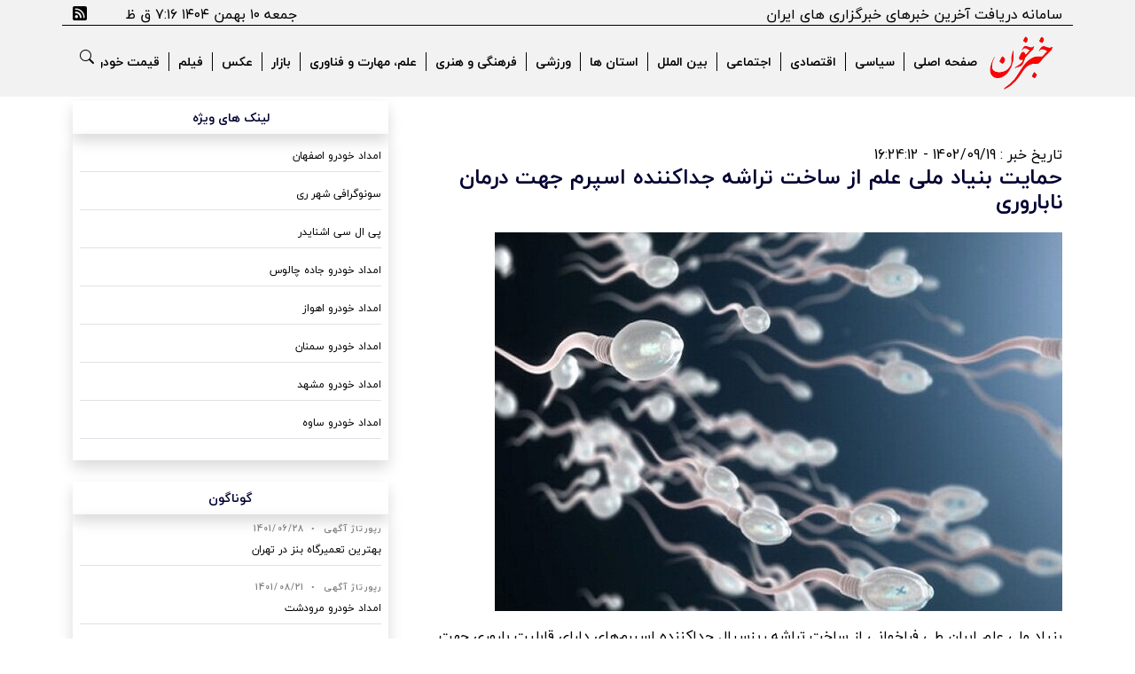

--- FILE ---
content_type: text/html; charset=UTF-8
request_url: https://www.khabarkhon.com/News/6574ce40bdf9e5650226a5ce;6575b582aa569c2caa69b59f
body_size: 14319
content:
<!DOCTYPE html>
<html lang="fa" dir="rtl">
<head>
  <meta charset="utf-8">
  <meta content="width=device-width, initial-scale=1.0" name="viewport">
  <title>حمایت بنیاد ملی علم از ساخت تراشه جداکننده اسپرم‌ جهت درمان ناباروری | خبرخون</title>
  <meta content="بنیاد ملی علم ایران طی فراخوانی از ساخت تراشه ریزسیال جداکننده اسپرم‌های دارای قابلیت باروری جهت استفاده در درمان زوج‌های نابارور بر پایه طراحی ویژه میکروسیال و پوشش‌دهی اسید هیالورونیک حمایت می‌کند." name="description">
  <meta content="" name="keywords">
  <link href="/images/1657971064.png" rel="icon">
  <link href="/images/1657971064.png" rel="apple-touch-icon">
  <meta property="og:site_name" content="خبرخون" />
  <link href="/assets/vendor/bootstrap/css/bootstrap.min.css" rel="stylesheet">
  <link href="/assets/vendor/bootstrap-icons/bootstrap-icons.css" rel="stylesheet">
  <link href="/assets/vendor/swiper/swiper-bundle.min.css" rel="stylesheet">
  <link href="/assets/vendor/glightbox/css/glightbox.min.css" rel="stylesheet">
  <link href="/assets/vendor/aos/aos.css" rel="stylesheet">
  <link href="/assets/css/persian-datepicker.min.css?v=1" rel="stylesheet">
  <link href="/khabarkhon/css/variables.css?v=1" rel="stylesheet">
  <link href="/khabarkhon/css/main.css?v=26" rel="stylesheet">
  <link href="/Admin/assets/css/FontStyle.css?v=1" rel="stylesheet">
</head>
<body onload="WinLoad();">
  <header id="header" class="header align-items-center fixed-top">
  <div class="container-fluid container-xl align-items-left justify-content-between mt-1 topBarHeader" style="border-bottom:1px solid black" >
  <div class="row">
    <div class="col topBarHeaderRight">
        <div class="topBarHeaderRight"  style="text-align:right;"> سامانه دریافت آخرین خبرهای خبرگزاری های ایران</div>
    </div>
    <div class="col">
        <div id="DateHedare" style="text-align:left;padding-left:20px;"></div>
    </div>
    <div class="col-auto">
      <a href="/rss" target="_blank"><i class="bi bi-rss-fill" ></i></a>
    </div>
  </div>
  </div>
    <div class="container-fluid container-xl d-flex align-items-right justify-content-between">
      <a href="/" class="logo d-flex align-items-center">
        <img src="/images/1657971064.png" alt="Logo">
      </a>
      <nav id="navbar" class="navbar" style="top: 0;right: 0;bottom: 0;left: 0;overflow: auto;" >
        <ul>
          <li><a href="/">صفحه اصلی</a></li>
          <li><a id="سیاسی" href="/C/سیاسی/">سیاسی</a></li><li><a id="اقتصادی" href="/C/اقتصادی/">اقتصادی</a></li><li><a id="اجتماعی" href="/C/اجتماعی/">اجتماعی</a></li><li><a id="بین-الملل" href="/C/بین-الملل/">بین الملل</a></li><li><a id="استان-ها" href="/C/استان-ها/">استان ها</a></li><li><a id="ورزشی" href="/C/ورزشی/">ورزشی</a></li><li><a id="فرهنگی-و-هنری" href="/C/فرهنگی-و-هنری/">فرهنگی و هنری</a></li><li><a id="علم،-مهارت-و-فناوری" href="/C/علم،-مهارت-و-فناوری/">علم، مهارت و فناوری</a></li><li><a id="بازار" href="/C/بازار/">بازار</a></li><li><a id="عکس" href="/C/عکس/">عکس</a></li><li><a id="فیلم" href="/C/فیلم/">فیلم</a></li>          <li><a href="/CarPrice/">قیمت خودرو</a></li>
        </ul>
      </nav>
      <div class="position-relative mt-4">
        <a href="#" class="mx-2 js-search-open"><span class="bi-search"></span></a>
        <i class="bi bi-list mobile-nav-toggle"></i>
        <div class="search-form-wrap js-search-form-wrap">
          <div  class="search-form">
            <span class="icon bi-search" style="cursor:pointer" onclick="GoToSerach();"></span>
            <input type="text" id="headerSearch"  placeholder="جستجو ..." class="form-control">
            <button class="btn js-search-close"><span class="bi-x"></span></button>
          </div>
        </div>
      </div>
    </div>
  </header><style>
  .tags , .top-box-1 ,.hidden-xs ,.box-download{
    display:none;
  }
  h1{
    font-size: 24px;
    color: #000033;
    font-weight: bold;
    margin-bottom:20px;
  }
  h2{
    font-size: 20px;
    color: #000033;
    font-weight: bold;
    margin-bottom:20px;
  }
@media (max-width: 640px) {
  h1{
    font-size:18px;
  }
  h2{
    font-size:15px;
  }
  h4{
    font-size:13px;
  }
}
.news-link-btn {
  display: inline-block;
  padding: 12px 30px;
  margin: 20px 0;
  background: linear-gradient(135deg, #667eea 0%, #764ba2 100%);
  color: white !important;
  text-decoration: none;
  border-radius: 25px;
  font-weight: bold;
  font-size: 15px;
  box-shadow: 0 4px 15px rgba(102, 126, 234, 0.4);
  transition: all 0.3s ease;
  border: none;
}
.news-link-btn:hover {
  transform: translateY(-2px);
  box-shadow: 0 6px 20px rgba(102, 126, 234, 0.6);
  color: white !important;
  text-decoration: none;
}
.news-link-btn:before {
  content: "🔗 ";
  margin-left: 8px;
}
@media (max-width: 640px) {
  .news-link-btn {
    padding: 10px 20px;
    font-size: 13px;
  }
}
</style>
  <main id="main">
    <br>
  <link href="/Admin/assets/vendor/SweetAlert/Sweetalert.css" rel="stylesheet">
      <div class="container" data-aos="fade-up">
        <div class="row">
          <div class="col-lg-8 entries mt-5">
            <label for="">تاریخ خبر : 1402/09/19 - 16:24:12</label>
            <div class="full-news-text">                         <header class="item-header">                                                          <div class="item-title col-xs-12">                                 <h1 class="first-title" itemprop="headline">حمایت بنیاد ملی علم از ساخت تراشه جداکننده اسپرم‌ جهت درمان ناباروری</h1>                             </div>                                                      </header>                         <div class="item-body content-full-news">                                 <figure class="item-img img-md">                                     <img src="https://cdn.isna.ir/d/2022/04/20/3/62239331.jpg?ts=1650430091398" alt="حمایت بنیاد ملی علم از ساخت تراشه جداکننده اسپرم‌ جهت درمان ناباروری" class="img-fluid" title="حمایت بنیاد ملی علم از ساخت تراشه جداکننده اسپرم‌ جهت درمان ناباروری" itemprop="image" />                                 </figure>                                 <p class="summary" itemprop="description">بنیاد ملی علم ایران طی فراخوانی از ساخت تراشه ریزسیال جداکننده اسپرم‌های دارای قابلیت باروری جهت استفاده در درمان زوج‌های نابارور بر پایه طراحی ویژه میکروسیال و پوشش‌دهی اسید هیالورونیک حمایت می‌کند.                                 </p>                              <div itemprop="articleBody" class="item-text"><p><strong>به گزارش ایسنا،</strong> به نقل از معاونت علمی ریاست جمهوری، این فراخوان چهارمین فراخوان برنامه حمایت از پژوهش عمیق شرکت‌های دانش‌بنیان است که در راستای مأموریت‌گراشدن پژوهش‌ها و حمایت از طرح‌های پژوهشی که به فناوری‌های روز دنیا می‌پردازد و می‌تواند باری از دوش صنعتگران کشور بردارد، اجرا می‌شود.</p>  <p>نرخ بالای شیوع ناباروری در زوج‌های ایرانی که با میزان حدود ۲۰.۳ درصد (چهار میلیون زوج نابارور در کشور) که بالاتر از نرخ میانگین جهانی است، ضرورت ارائه راهکارهای مؤثر در رفع این مشکلات را دوچندان کرده است. پیش‌بینی می‌شود که سالانه حدود ۸۸ هزار زوج نیز به آمار ناباروری اضافه شود. براساس این آمار، نقش و علل مردانه درصد بیشتری را شامل می‌شود. روش‌های معمول برای جداسازی اسپرم زمان‌بر بوده و کارآمدی پایینی دارند.</p>  <p>سیستم‌های میکروفلوئیدیک به دلیل ویژگی‌هایی که سلول اسپرم در میکروکانال‌ها از خود نشان می‌دهند، می‌توانند برای جداسازی اسپرم، مناسب باشند. این ویژگی‌های اسپرم در میکروکانال‌ها باعث شده تا انتخاب اسپرم با سیستم‌های میکروفلوئیدیک بسیار شبیه به شرایط درون‌تنی باشد. هدف از این فراخوان، طراحی و تولید کیت جداسازی اسپرم با استفاده از سیستم میکروفلوئیدیک و پوشش‌دهی اسید هیالورونیک روی آن است. روشی قابل رقابت و ارزان‌قیمت برای ارتقای کیفی جداسازی اسپرم که باعث افزایش تمایل مراکز درمان ناباروری به خرید این نوع محصول شود که در نتیجه، منجر به کارآمدی بیشتر باروری در زوج‌های نابارور خواهد شد.</p>  <p>در حال حاضر، درصد قابل توجهی از زوج‌های متعددی که به دنبال والد شدن هستند، به‌دلیل مشکلات کیفی شدید اسپرم از مشکل ناباروری رنج می‌برند.&nbsp;انتخاب اسپرم سالم بدون ایجاد هرگونه اختلال در&nbsp;DNA&nbsp;در بیماران دارای مشکل ناباروری مردان از اهمیت زیادی در موفقیت لقاح حاصله برخوردار است.</p>  <p>در سال‌های اخیر ظهور تکنولوژی تراشه ریزسیالی با توجه به امکان افزایش کارایی و نیاز به میزان پایین‌تر نمونه، امیدهای فراوانی را جهت رفع مشکلات یاد شده فراروی پژوهشگران و درمان‌گران حیطه ناباروری قرار داده است.<br> <br> از این رو، کلینیک‌های ناباروری و شرکت‌های مختلف حوزه ناباروری در دنیا به‌دنبال ساخت و معرفی تراشه‌های ریزسیال کارآمد برای جداسازی اسپرم‌های متحرک و دارای خواص مورفولوژیکی کاملاً طبیعی از نمونه فرآوری نشده هستند تا بدون نیاز به سانتریفیوژ یا حجم بالای نمونه بتوان تعداد بالاتری از اسپرم‌های بارورکننده را جدا کرد.</p>  <p>در مطالعات متعدد و پلیت‌های جداسازی اسپرم در دنیا از اسید هیالورونیک برای جداسازی اسپرم فعال استفاده شده و عملکرد این ماده در جداسازی اسپرم فعال اثبات شده است. طرح حاضر در نظر دارد با ترکیب تکنولوژی میکروفلوئیدیک و پوشش‌دهی آن با هیالورونیک اسید در مسیر رفع مشکلات ناباروری گام بردارد.<br> <br> در تکنیک‌های درمان ناباروری مربوط به مشکلات اسپرم جهت بارورسازی تخمک، یک تکنیک بهینه، جدا کردن و آماده‌سازی اسپرم برای دستیابی به نرخ لقاح بالاتر و به دست آوردن جنین با کیفیت بالا است. تا به امروز، متداول‌ترین روش‌های مورد استفاده در کلینیک‌ها، سانتریفیوژ با شیب دانسیته است.</p>  <p>پروسه یافتن و جداسازی اسپرم در بافت انسانی با استفاده از این روش‌های رایج، امری زمان‌بر بوده و توانایی جنین‌شناس را برای شناسایی اسپرم کاهش داده و او را به لحاظ ذهنی و جسمی ضعیف می‌کند. اغلب در مراکز درمانی، متخصصان نمونه‌ها را در مایعی در ظرف کشت سلولی رها می‌کنند و سپس زیر یک میکروسکوپ، محتوای مایع را جستجو می‌کنند و در آن به دنبال اسپرم فعال می‌شوند.</p>  <p>این مسأله می‌تواند حتی موجب آلودگی نمونه‌ها شده و بیمار، شانس کمتری برای بچه‌دار شدن داشته باشد و هرچقدر این فرآیند بیشتر طول بکشد، احتمال زنده ماندن اسپرم نیز کمتر می‌شود. به‌علاوه استفاده از سانتریفیوژ، ممکن است بر کیفیت اسپرم و&nbsp;DNA&nbsp;آن تأثیر منفی گذاشته و حتی پس از لقاح در رشد اولیه جنین، لانه‌گزینی و حفظ باروری اثر معکوس بگذارد. همچنین استفاده از پوشش‌دهی اسید هیالورونیک بر روی میکروپلیت‌های مورد استفاده در فرایند جداسازی اگرچه در اتصال اسپرم‌های بارورساز بیشتر کمک کرده است، ولی به‌دلیل نیاز به بهره‌گیری از میکروسکوپ و نیروی کاری ماهر، روش‌های متداول مورد استفاده، هنوز از زمان به نسبت زیاد لازم برای جدا کردن اسپرم‌های متحرک و مناسب رنج می‌برند. از این‌رو ضرورت تولید ابزاری که شناسایی سریع اسپرم در نمونه‌ها را تضمین کند نه‌تنها شانس یک زوج را برای بچه‌دار شدن بیولوژیک افزایش می‌دهد، بلکه باعث کاهش استرس روی اسپرم و افزایش کارایی در آزمایشگاه می‌شود.</p>  <p>با ترکیب کردن تکنولوژی نوظهور تراشه‌های ریزسیال (میکروفلوئیدیک)، استفاده از بافرهای سازگارتر شرایط بدنی برای جداسازی اسپرم و پوشش‌دهی با میزان پایین‌تر هیالورونیک اسید -که در واقع از شبیه‌سازی شرایط طبیعی الهام گرفته و از فرایند طبیعی لقاح است- تخمک‌ها و اسپرم‌ها را می‌توان در چندین حفره جداگانه قرار داده و حتی اسپرم‌های دارای تحرک بالاتر را در جریان بافری با دبی بالاتر از دبی جریان اسپرم جداسازی کرده و لقاح را در شرایط سریع‌تر و بهینه‌تری انجام داد. با این حال، لازم است برای ارزیابی اولیه پیش از تولید تراشه جداساز، با بهره‌گیری از علم میکروسیالات و شبیه‌سازی سه‌بعدی، نحوه عملکرد تراشه طراحی‌شده طی روشی غیرفعال، در خصوص توانایی آن در جداسازی اسپرم‌های متحرک بر پایه دو ویژگی ذاتی رئوتاکسی و نفوذ اسپرم انجام شود.</p>  <p>برای این منظور، اهداف اصلی این طرح عبارت است از طراحی اولیه تراشه به منظور دارابودن حداکثر کارایی و تعیین نفوذ ذرات اسپرم متحرک در جریان بافری؛ شبیه‌سازی عددی جداسازی سلول‌های اسپرم متحرک در تراشه‌های طراحی شده و انتخاب بهترین آن‌ها؛ بهینه‌سازی طراحی بر پایه نتایج شبیه‌سازی و ساخت تراشه جداکننده اسپرم؛ پوشش‌دهی و میکرودات کردن کف کانال جداساز اسپرم در تراشه با مشخص کردن دما و شرایط نگهداری دیش حاوی مولکول AH، انجام آزمایش جهت بررسی اسپرم‌های متصل شده از لحاظ مورفولوژی و ساختار کروماتین و تأیید مولکولی&nbsp;HA&nbsp;که توانایی انتخاب اسپرم مناسب را دارد.</p>  <p>هدف اصلی انجام این طرح، بیوسیمیلار و در عین حال بر پایه بومی‌سازی تکنولوژی، کاهش محدودیت‌های یادشده با ارائه محصولی کاملا ملی و کاهش قیمت تولیدی محصول در عین در دسترس بودن برای کلیه مراکز درمانی در طی زمان است. علاوه بر این، با وجود برتری نسبت به روش‌های قبلی، مطالعات بالینی محدودی در مورد استفاده از روش انتخاب اسپرم توسط تراشه میکروفلوئیدی و اثرات آن بر کیفیت جنین و نرخ لقاح انجام شده است که نیاز به بررسی بیشتر دارد. به‌علاوه اطلاعات کافی در مورد اثرات تکنیک‌های آماده‌سازی مایع منی، به‌ویژه به روش ریزسیال (میکروفلوئیدیک)، بر روی کیفیت اسپرم‌های جداشده انجام نشده است که تحقیق حاضر بنا دارد به بررسی بیان ژن&nbsp;PLCZ1&nbsp;و&nbsp;TNP1&nbsp;پرداخته و پاسخ به این سؤال را هم بیابد.</p>  <p><strong>چالش‌های نیاز فناورانه</strong><br> <br> طراحی تراشه میکروفلوئیدیک شامل تعداد کانال‌ها؛ طول و قطر کانال‌ها؛ شیب کانال‌ها؛ شبیه‌سازی دینامیکی جریان مایع؛ توان جداسازی مؤثر اسپرم‌های فعال و بارورساز؛ نحوه کوتینگ لایه&nbsp;HA&nbsp;و بررسی تعداد لایه مورد نیاز؛ ساخت بافر جداکننده و نگهدارنده اسپرم در شرایطی کاملاً مشابه بدن.</p>  <p><br> <strong>گام‌های تحقیقاتی و الزامات طرح</strong></p>  <p>گام‌های تحقیقاتی اصلی طرح پیشنهادی حاضر شامل موارد زیر است:&nbsp;<br> <br> *&nbsp;بررسی اولیه مدل‌های عرضه شده خارجی: این مرحله، شامل بررسی دقیق ویژگی‌های نمونه‌های خارجی موجود در بازار جهت تولید بیوسیمیلار و ارتقای کیفی در ارزیابی اسپرم و لقاح و کاهش قیمت تولیدی است.</p>  <p>* آزمایش و ارزیابی طی شبیه‌سازی رایانه‌ای: پیش از ساخت تراشه‌ها، شبیه‌سازی سه‌بعدی رایانه‌ای به منظور پیش‌بینی و ارزیابی اولیه عملکرد تراشه‌ها انجام خواهد شد.</p>  <p>* طراحی و ساخت تراشه: براساس اطلاعات به‌دست آمده، طرح اولیه برای تراشه میکروفلوئیدیک داده شده و با استفاده از فرآیندهای مهندسی معکوس ساخته شده و نوآوری‌هایی جهت ارتقای کیفی محصول اضافه می‌شود.</p>  <p>* پوشش‌دهی کانال‌های تراشه با اسید هیالورونیک: با توجه به ریزبودن اندازه کانال‌های ریزتراشه، ست‌آپ پوشش‌دهی یکنواخت کانال جداسازی از جمله اهداف اصلی طرح حاضر خواهد بود.</p>  <p>* آزمایش و ارزیابی تراشه: پس از ساخت تراشه، آزمایش‌های لازم برای ارزیابی عملکرد آن در ارزیابی اسپرم و لقاح انجام می‌شود. این ممکن است شامل تست با نمونه‌های اسپرم واقعی یا مصنوعی باشد.</p>  <p>* بهبود و تکرار: بر اساس نتایج به دست آمده از آزمایش‌های اولیه در بخش تحقیق و توسعه، تغییرات و بهبودهای لازم در طراحی تراشه اعمال می‌شود. این فرآیند به صورت تکراری ادامه می‌یابد تا یک تراشه ریزسیال کارآمد و قابل اعتماد برای ارزیابی اسپرم و لقاح توسعه یابد.</p>  <p>* ارائه طرح امکان تولید صنعتی با قیمت رقابت‌پذیر: پس از اینکه یک طرح نهایی تأیید شد، فرآیند تولید انبوه تراشه‌ها آغاز می‌شود. این مرحله ممکن است شامل توسعه روش‌های تولید و دستگاه‌های لازم جهت عرضه در سطح صنعتی باشد. دریافت فیدبک کیفی عرضه شده و رفع ایرادات احتمالی از بازار برای محصولات تولیدی اولیه و رفع ایرادات پیشنهادی عرضه می‌شوند. این مرحله، شامل توسعه استراتژی‌های بازاریابی و فروش، ارائه پشتیبانی به مشتریان و دریافت بازخورد برای بهبود محصولات آتی است.</p>  <p>خروجی نهایی طرح، ارائه نمونه اولیه، ثبت اختراع، تولید دانش فنی تراشه ریزسیال جداسازی اسپرم جهت مصارف کلینیکی خواهد بود.</p>  <p>محصول جهت انتخاب اسپرم مناسب در تزریق داخل سیتوپلاسمی در افراد ناباروری که به مراکز ناباروری مراجعه می‌کنند و درمان ناباروری آن‌ها از روش تزریق داخل سیتوپلاسمی تشخیص داده می‌شود، به کار گرفته خواهد شد که در مدت زمان کمتر و با کارایی بالاتر و قیمت پایین‌تر بتواند پارامترهای اسپرم، شاخص تکه‌تکه شدن&nbsp;DNA (DFI )، بیان&nbsp;PLCZ1&nbsp;و&nbsp;mRNAهای پروتئین‌های&nbsp;TNP1&nbsp;در اسپرم‌های انتخاب شده را سنجیده و مناسبترین اسپرم را از نظر شکل، تحرک و ژنتیک جهت بارورسازی زوج‌های نابارور در مراکز ناباروری ارائه دهد.<br> <br> دستیابی به تکنولوژی نحوه پوشش‌دهی مولکول هیالورونیک اسید در ریزکانال‌های تراشه‌های ریزسیال به صورت یکنواخت نیز جهت مصارف تحقیقاتی و مهندسی بافت از دیگر خروجی‌های طرح است. برای اطمینان از پوشش‌دهی مناسب اسید هیالورونیک بر روی سطح یک تراشه و دستیابی به شرایط نگهداری مناسب جهت مصارف کلینیکی لازم است با بهره‌گیری از روش‌های زیر بهترین عملکرد و شرایط انبارداری و عرضه محصول نهایی را تعیین کرد:</p>  <p>* روش‌های فیزیکی: می‌توان از روش‌های فیزیکی مانند میکروسکوپ الکترونی یا طیف‌سنجی برای بررسی ویژگی‌های سطحی و ضخامت پوشش استفاده کرد.</p>  <p>* روش‌های شیمیایی: روش‌های شیمیایی مانند طیف‌سنجی فروسرخ یا طیف‌سنجی رامان می‌توانند اطلاعات مفیدی در مورد ساختار شیمیایی پوشش ارائه دهند.</p>  <p>* آزمون‌های عملکردی اتصال به اسپرم: آزمون‌های عملکردی مانند آزمون‌های جذب یا آزمون‌های سلولی می‌توانند نشان دهند که پوشش به درستی کار می‌کند یا خیر و مدت زمان و بهترین شرایط نگهداری آن چه خواهد بود.</p>  <p>* مالکیت معنوی: مجری در مالکیت معنوی ناشی از اجرای تحقیق سهیم خواهد بود و انتشار مقاله مشترک توسط مجری و متقاضی در ژورنال‌های داخلی و خارجی، ارائه مقاله در کنفرانس‌ها و سمینارها با هماهنگی و اخذ نظر کارفرما بلامانع است.</p>  <p>* مالکیت منافع مادی: با توجه به مدل کسب‌وکار شرکت متقاضی، منافع مالی ناشی از توسعه این فناوری، قابلیت اشتراک بین متقاضی و مجری را با هماهنگی و اخذ نظر موافق کارفرما دارا است. لازم است مدل پیشنهادی در پروپوزال ارسالی ارائه شود.<br> <br> نحوه پذیرش رقابتی است و از بین پروپوزال‌های دریافتی، موردی که شرایط زیر را داشته باشد، در اولویت خواهد بود.</p>  <p>* کلیه افراد واجد شرایط به مدت یک ماه از تاریخ انتشار فراخوان یعنی تا ۲۰ دی فرصت دارند پروپوزال خود را از طریق سامانه کایپر برای بنیاد ملی علم ایران ارسال کنند.<br> <br> * پژوهش پیشنهاد شده تا سقف ۸۰ درصد، حداکثر دو میلیارد تومان، توسط بنیاد ملی علم ایران حمایت خواهد شد. بدیهی است که مابقی هزینه‌ها باید توسط شرکت متقاضی پژوهش تامین شود.<br> <br> بر اساس اعلام معاونت علمی ریاست‌جمهوری، علاقه‌مندان در صورت هرگونه سوال می‌توانند با کارگروه دانش‌بنیان با ایمیل&nbsp;m.amini@insf.org&nbsp;یا شماره تلفن ۰۲۱۸۲۱۶۱۱۲۱ تماس بگیرند.</p>  <p>انتهای پیام</p>                             </div>                         </div>                         <div class="item-footer">                             <div class="row">                                 <div class="col-xs-12 col-sm-4 item-sharing">                                         <ul class="list-inline">                                             <li class="fb"><a href="#"><i class="fa fa-paper-plane-o"></i></a></li>                                             <li class="fb"><a href="#"><i class="fa fa-facebook"></i></a></li>                                             <li class="tw"><a href="#"><i class="fa fa-twitter"></i></a></li>                                                                                                                                   </ul>                                 </div>                                     <div class="col-xs-12 col-sm-8 text-left">                                         <ul class="author-id list-inline list-unstyled">                                                 <li><i class="fa fa-check-square"></i> <span>دبیر</span>                                                     <strong>رقیه السادات حسینی</strong></li>                                         </ul>                                                                                  <div class="item-link short-link-container">                                             <div class="form-inline">                                                 <div class="form-group">                                                     <label for="short-url">لینک کوتاه</label>                                                     <input type="text" class="form-control" id="short-url" readonly="readonly" value="isna.ir/xdQ8Bw" />                                                 </div>                                             </div>                                         </div>                                     </div>                             </div>                         </div>                             <footer class="tags">                                 <i class="fa fa-tags"></i> <span>برچسب‌ها:</span>                                 <ul>                                             <li><a href="#" rel="Index, Tag">بنياد ملي علم</a></li>                                             <li><a href="#" rel="Index, Tag">درمان ناباروري</a></li>                                             <li><a href="#" rel="Index, Tag">اسپرم</a></li>                                             <li><a href="#" rel="Index, Tag">تراشه</a></li>                                 </ul>                             </footer>                     </div>            <div style="text-align: center; margin: 30px 0;">
              <a href="https://www.isna.ir/news/1402091913777/%D8%AD%D9%85%D8%A7%DB%8C%D8%AA-%D8%A8%D9%86%DB%8C%D8%A7%D8%AF-%D9%85%D9%84%DB%8C-%D8%B9%D9%84%D9%85-%D8%A7%D8%B2-%D8%B3%D8%A7%D8%AE%D8%AA-%D8%AA%D8%B1%D8%A7%D8%B4%D9%87-%D8%AC%D8%AF%D8%A7%DA%A9%D9%86%D9%86%D8%AF%D9%87-%D8%A7%D8%B3%D9%BE%D8%B1%D9%85-%D8%AC%D9%87%D8%AA-%D8%AF%D8%B1%D9%85%D8%A7%D9%86-%D9%86%D8%A7%D8%A8%D8%A7%D8%B1%D9%88%D8%B1%DB%8C" target="_blank" class="news-link-btn">مشاهده خبر در منبع اصلی</a>
            </div>
                                      </div>
          <div class="col-lg-4">
          <div class="shadow p-2 ">
    <p class="ThHeader p-0 m-0" style="text-align:center !important;">لینک های ویژه</p>
    </div>
    <div class="shadow p-2">
                <div class="post-entry-1 border-bottom mb-3 mt-2">
                <p class="mb-2 NewNewsTitle"><a href="https://emdad031.ir/" target="_blank" class="NewNewsTitle">امداد خودرو اصفهان</a></p>
            </div>
                        <div class="post-entry-1 border-bottom mb-3 mt-2">
                <p class="mb-2 NewNewsTitle"><a href="https://www.alizaderadiology.com" target="_blank" class="NewNewsTitle">سونوگرافی شهر ری</a></p>
            </div>
                        <div class="post-entry-1 border-bottom mb-3 mt-2">
                <p class="mb-2 NewNewsTitle"><a href="https://modiconcontrol.ir/" target="_blank" class="NewNewsTitle">پی ال سی اشنایدر</a></p>
            </div>
                        <div class="post-entry-1 border-bottom mb-3 mt-2">
                <p class="mb-2 NewNewsTitle"><a href="https://emdadchalus.ir/" target="_blank" class="NewNewsTitle">امداد خودرو جاده چالوس</a></p>
            </div>
                        <div class="post-entry-1 border-bottom mb-3 mt-2">
                <p class="mb-2 NewNewsTitle"><a href="https://emdadkhodro-ahvaz.ir/" target="_blank" class="NewNewsTitle">امداد خودرو اهواز</a></p>
            </div>
                        <div class="post-entry-1 border-bottom mb-3 mt-2">
                <p class="mb-2 NewNewsTitle"><a href="https://emdad023.ir/" target="_blank" class="NewNewsTitle">امداد خودرو سمنان</a></p>
            </div>
                        <div class="post-entry-1 border-bottom mb-3 mt-2">
                <p class="mb-2 NewNewsTitle"><a href="https://emdad051.ir/" target="_blank" class="NewNewsTitle">امداد خودرو مشهد</a></p>
            </div>
                        <div class="post-entry-1 border-bottom mb-3 mt-2">
                <p class="mb-2 NewNewsTitle"><a href="https://emdadsaveh57.ir/" target="_blank" class="NewNewsTitle">امداد خودرو ساوه</a></p>
            </div>
                </div>
    <br>
    <div class="shadow p-2 ">
    <p class="ThHeader p-0 m-0" style="text-align:center !important;">گوناگون</p>
    </div>
    <div class="shadow p-2">
                <div class="post-entry-1 border-bottom mb-3">
                <div class="post-meta NewNewsDate"><span class="date">رپورتاژ آگهی</span> <span
                        class="mx-1">&bullet;</span> <span>1401/06/28</span></div>
                <p class="mb-2 mt-2 NewNewsTitle"><a href="/Article/View/63280c56e8a577390832e4b2" class="NewNewsTitle">بهترین تعمیرگاه بنز در تهران</a></p>
            </div>
                        <div class="post-entry-1 border-bottom mb-3">
                <div class="post-meta NewNewsDate"><span class="date">رپورتاژ آگهی</span> <span
                        class="mx-1">&bullet;</span> <span>1401/08/21</span></div>
                <p class="mb-2 mt-2 NewNewsTitle"><a href="/Article/View/636fa9635dffe0043268dfab" class="NewNewsTitle">امداد خودرو مرودشت</a></p>
            </div>
                        <div class="post-entry-1 border-bottom mb-3">
                <div class="post-meta NewNewsDate"><span class="date">رپورتاژ آگهی</span> <span
                        class="mx-1">&bullet;</span> <span>1402/03/09</span></div>
                <p class="mb-2 mt-2 NewNewsTitle"><a href="/Article/View/6475dfbc8d05b745127c987d" class="NewNewsTitle">امداد خودرو استان مرکزی</a></p>
            </div>
                        <div class="post-entry-1 border-bottom mb-3">
                <div class="post-meta NewNewsDate"><span class="date">رپورتاژ آگهی</span> <span
                        class="mx-1">&bullet;</span> <span>1404/02/27</span></div>
                <p class="mb-2 mt-2 NewNewsTitle"><a href="/Article/View/68284499e3630977214eaa5b" class="NewNewsTitle">رونیکس چطور پرچمدار بازار ابزار صنعتی ایران شد؟</a></p>
            </div>
                        <div class="post-entry-1 border-bottom mb-3">
                <div class="post-meta NewNewsDate"><span class="date">رپورتاژ آگهی</span> <span
                        class="mx-1">&bullet;</span> <span>1404/02/31</span></div>
                <p class="mb-2 mt-2 NewNewsTitle"><a href="/Article/View/682d73fe7ca2113b2663c40b" class="NewNewsTitle">سیستم گیمینگ تا ۱۵ میلیون تومان</a></p>
            </div>
                        <div class="post-entry-1 border-bottom mb-3">
                <div class="post-meta NewNewsDate"><span class="date">رپورتاژ آگهی</span> <span
                        class="mx-1">&bullet;</span> <span>1404/03/19</span></div>
                <p class="mb-2 mt-2 NewNewsTitle"><a href="/Article/View/68468f41a42b481592092ed9" class="NewNewsTitle">فوتبال آمریکای جنوبی در رسانه‌ها؛ از تلویزیون تا شبکه اجتماعی</a></p>
            </div>
                        <div class="post-entry-1 border-bottom mb-3">
                <div class="post-meta NewNewsDate"><span class="date">رپورتاژ آگهی</span> <span
                        class="mx-1">&bullet;</span> <span>1404/07/13</span></div>
                <p class="mb-2 mt-2 NewNewsTitle"><a href="/Article/View/68e2142df06f9d2d7c625dde" class="NewNewsTitle">انتخاب بهترین قالب‌ اینستاگرام برای هر نوع کسب‌ و کار</a></p>
            </div>
                        <div class="post-entry-1 border-bottom mb-3">
                <div class="post-meta NewNewsDate"><span class="date">رپورتاژ آگهی</span> <span
                        class="mx-1">&bullet;</span> <span>1404/07/21</span></div>
                <p class="mb-2 mt-2 NewNewsTitle"><a href="/Article/View/68ecb3af09db1a7351752a76" class="NewNewsTitle">چگونه ترس از جریمه به تغییر سبک رانندگی منجر می‌شود؟ (تحلیل رفتاری)</a></p>
            </div>
                        <div class="post-entry-1 border-bottom mb-3">
                <div class="post-meta NewNewsDate"><span class="date">رپورتاژ آگهی</span> <span
                        class="mx-1">&bullet;</span> <span>1404/09/08</span></div>
                <p class="mb-2 mt-2 NewNewsTitle"><a href="/Article/View/692aa3f4fdf4b33076766866" class="NewNewsTitle">میکروسمنت چیست؟ معرفی ترندترین متریال‌های ساختمانی مدرن</a></p>
            </div>
                        <div class="post-entry-1 border-bottom mb-3">
                <div class="post-meta NewNewsDate"><span class="date">رپورتاژ آگهی</span> <span
                        class="mx-1">&bullet;</span> <span>1404/09/30</span></div>
                <p class="mb-2 mt-2 NewNewsTitle"><a href="/Article/View/6947ca4690297143202e22e5" class="NewNewsTitle">سرویس و تعمیر آسانسور در غرب تهران [معرفی بهترین شرکت های آسانسور]</a></p>
            </div>
                </div>
    <br>
    <div class="shadow p-2 ">
    <p class="ThHeader p-0 m-0" style="text-align:center !important;">آخرین اخبار</p>
    </div>
    <div class="shadow p-2">
    <br>
    <div id="LastNewsSideBar">
            <div class="post-entry-1 border-bottom mb-3">
            <div class="post-meta NewNewsDate"><span class="date">استان‌ها</span> <span
                    class="mx-1">&bullet;</span> <span>1404/11/10 - 10:45:00</span></div>
            <p class="mb-2 mt-2 NewNewsTitle"><a href="/News/697bc51fcb0db0480b6383ff;697c5a5a4cdd8e559a4ff357" class="NewNewsTitle">مهر : اینفوگرافیک؛ جزئیات توزیع کالاهای اساسی و نهاده‌های دامی در لرستان</a></p>
        </div>
                <div class="post-entry-1 border-bottom mb-3">
            <div class="post-meta NewNewsDate"><span class="date">جهان</span> <span
                    class="mx-1">&bullet;</span> <span>1404/11/10 - 10:44:10</span></div>
            <p class="mb-2 mt-2 NewNewsTitle"><a href="/News/697bc51fcb0db0480b6383ff;697c5a5beb24291fea32312d" class="NewNewsTitle">ایسنا : نگرانی ترامپ از تقویت روابط انگلیس و چین</a></p>
        </div>
                <div class="post-entry-1 border-bottom mb-3">
            <div class="post-meta NewNewsDate"><span class="date">فرهنگی و هنری</span> <span
                    class="mx-1">&bullet;</span> <span>1404/11/10 - 10:43:30</span></div>
            <p class="mb-2 mt-2 NewNewsTitle"><a href="/News/697bc51fcb0db0480b6383ff;697c5a5beb24291fea32312e" class="NewNewsTitle">ایسنا : برنامه‌ای که برای جوانان تولید می‌شود باید از قالب‌ رسمی فاصله بگیرد</a></p>
        </div>
                <div class="post-entry-1 border-bottom mb-3">
            <div class="post-meta NewNewsDate"><span class="date">جهان</span> <span
                    class="mx-1">&bullet;</span> <span>1404/11/10 - 10:40:10</span></div>
            <p class="mb-2 mt-2 NewNewsTitle"><a href="/News/697bc51fcb0db0480b6383ff;697c5a5beb24291fea32312f" class="NewNewsTitle">ایسنا : نماینده اروپایی: اروپا نباید در برابر تهدیدات ترامپ علیه ایران سکوت کند</a></p>
        </div>
                <div class="post-entry-1 border-bottom mb-3">
            <div class="post-meta NewNewsDate"><span class="date">ورزشی</span> <span
                    class="mx-1">&bullet;</span> <span>1404/11/10 - 10:40:00</span></div>
            <p class="mb-2 mt-2 NewNewsTitle"><a href="/News/697bc51fcb0db0480b6383ff;697c5992314c7d2f69320966" class="NewNewsTitle">ایسنا : ژابی گزینه‌ای مناسب برای هدایت لیورپول</a></p>
        </div>
                <div class="post-entry-1 border-bottom mb-3">
            <div class="post-meta NewNewsDate"><span class="date">استان ها</span> <span
                    class="mx-1">&bullet;</span> <span>1404/11/10 - 10:39:42</span></div>
            <p class="mb-2 mt-2 NewNewsTitle"><a href="/News/697bc51fcb0db0480b6383ff;697c5a5beb24291fea323131" class="NewNewsTitle">ایسنا : اعلام برنامه‌های دهه فجر در کرمانشاه</a></p>
        </div>
                <div class="post-entry-1 border-bottom mb-3">
            <div class="post-meta NewNewsDate"><span class="date">استان ها</span> <span
                    class="mx-1">&bullet;</span> <span>1404/11/10 - 10:39:42</span></div>
            <p class="mb-2 mt-2 NewNewsTitle"><a href="/News/697bc51fcb0db0480b6383ff;697c5992314c7d2f69320967" class="NewNewsTitle">ایسنا : دهه فجر بیش از ۶۰۰۰ برنامه در کرمانشاه برگزار می‌شود</a></p>
        </div>
                <div class="post-entry-1 border-bottom mb-3">
            <div class="post-meta NewNewsDate"><span class="date"></span> <span
                    class="mx-1">&bullet;</span> <span>1404/11/10 - 10:39:39</span></div>
            <p class="mb-2 mt-2 NewNewsTitle"><a href="/News/697bc51fcb0db0480b6383ff;697c5a5ac4cfe020cf1c4c19" class="NewNewsTitle">ایلنا : انتخابات کانون انجمن‌های صنفی کارگران ساختمانی/ از بازگشت بانک رفاه تا فشار بر تشکل ها</a></p>
        </div>
                <div class="post-entry-1 border-bottom mb-3">
            <div class="post-meta NewNewsDate"><span class="date">بین الملل</span> <span
                    class="mx-1">&bullet;</span> <span>1404/11/10 - 10:39:23</span></div>
            <p class="mb-2 mt-2 NewNewsTitle"><a href="/News/697bc51fcb0db0480b6383ff;697c5992ad55587e0d07f468" class="NewNewsTitle">مهر : وزیر خارجه کوبا خطاب به ترامپ: ما همیشه آماده جنگ هستیم</a></p>
        </div>
                <div class="post-entry-1 border-bottom mb-3">
            <div class="post-meta NewNewsDate"><span class="date">استان‌ها</span> <span
                    class="mx-1">&bullet;</span> <span>1404/11/10 - 10:39:10</span></div>
            <p class="mb-2 mt-2 NewNewsTitle"><a href="/News/697bc51fcb0db0480b6383ff;697c59924cdd8e559a4ff339" class="NewNewsTitle">ایرنا : اخبار کوتاه آذربایجان شرقی</a></p>
        </div>
                <div class="post-entry-1 border-bottom mb-3">
            <div class="post-meta NewNewsDate"><span class="date">آسیای غربی</span> <span
                    class="mx-1">&bullet;</span> <span>1404/11/10 - 10:37:14</span></div>
            <p class="mb-2 mt-2 NewNewsTitle"><a href="/News/697bc51fcb0db0480b6383ff;697c58cad620b35e631ba4ff" class="NewNewsTitle">ایرنا : وزیر دفاع عربستان در واشنگتن با مقام‌های بلندپایه آمریکایی درمورد تحولات منطقه گفت وگو کرد</a></p>
        </div>
                <div class="post-entry-1 border-bottom mb-3">
            <div class="post-meta NewNewsDate"><span class="date">اجتماعی</span> <span
                    class="mx-1">&bullet;</span> <span>1404/11/10 - 10:36:54</span></div>
            <p class="mb-2 mt-2 NewNewsTitle"><a href="/News/697bc51fcb0db0480b6383ff;697c5999b270a2465f102f02" class="NewNewsTitle">صدا و سیما : محدودیت‌های ترافیکی محور‌های شمالی کشور در دومین هفته بهمن ماه</a></p>
        </div>
                <div class="post-entry-1 border-bottom mb-3">
            <div class="post-meta NewNewsDate"><span class="date">ورزشی</span> <span
                    class="mx-1">&bullet;</span> <span>1404/11/10 - 10:35:47</span></div>
            <p class="mb-2 mt-2 NewNewsTitle"><a href="/News/697bc51fcb0db0480b6383ff;697c58cad620b35e631ba500" class="NewNewsTitle">ایرنا : تمدید قرارداد بنزما با الاتحاد به مشکل خورد/ چراغ سبز یوونتوس به کریم</a></p>
        </div>
                <div class="post-entry-1 border-bottom mb-3">
            <div class="post-meta NewNewsDate"><span class="date">استان‌ها</span> <span
                    class="mx-1">&bullet;</span> <span>1404/11/10 - 10:34:33</span></div>
            <p class="mb-2 mt-2 NewNewsTitle"><a href="/News/697bc51fcb0db0480b6383ff;697c58ca30d5ef19b60aef78" class="NewNewsTitle">مهر : پروژه گازرسانی؛ به ۳۶ روستای بخش «دامن» جان تازه می بخشد</a></p>
        </div>
                <div class="post-entry-1 border-bottom mb-3">
            <div class="post-meta NewNewsDate"><span class="date">استان‌ها</span> <span
                    class="mx-1">&bullet;</span> <span>1404/11/10 - 10:33:36</span></div>
            <p class="mb-2 mt-2 NewNewsTitle"><a href="/News/697bc51fcb0db0480b6383ff;697c58cad620b35e631ba501" class="NewNewsTitle">ایرنا : اختصاص حدود سه هزار میلیارد ریال وام مشاغل خانگی به خراسان‌شمالی</a></p>
        </div>
                <div class="post-entry-1 border-bottom mb-3">
            <div class="post-meta NewNewsDate"><span class="date">فرهنگی و هنری</span> <span
                    class="mx-1">&bullet;</span> <span>1404/11/10 - 10:33:34</span></div>
            <p class="mb-2 mt-2 NewNewsTitle"><a href="/News/697bc51fcb0db0480b6383ff;697c5802c4cfe020cf1c4bfb" class="NewNewsTitle">ایسنا : دیدار رئیس بنیاد شهید با چند خانواده شهید حوادث اخیر</a></p>
        </div>
                <div class="post-entry-1 border-bottom mb-3">
            <div class="post-meta NewNewsDate"><span class="date">استان ها</span> <span
                    class="mx-1">&bullet;</span> <span>1404/11/10 - 10:32:40</span></div>
            <p class="mb-2 mt-2 NewNewsTitle"><a href="/News/697bc51fcb0db0480b6383ff;697c5802c4cfe020cf1c4bfc" class="NewNewsTitle">ایسنا : مروری کوتاه بر ورزش قزوین</a></p>
        </div>
                <div class="post-entry-1 border-bottom mb-3">
            <div class="post-meta NewNewsDate"><span class="date">فرهنگی و هنری</span> <span
                    class="mx-1">&bullet;</span> <span>1404/11/10 - 10:31:59</span></div>
            <p class="mb-2 mt-2 NewNewsTitle"><a href="/News/697bc51fcb0db0480b6383ff;697c5802c4cfe020cf1c4bfd" class="NewNewsTitle">ایسنا : یک فیلم پلیسی با چهره متفاوت مهدی پاکدل و هومن برق‌نورد+عکس</a></p>
        </div>
                <div class="post-entry-1 border-bottom mb-3">
            <div class="post-meta NewNewsDate"><span class="date">استان‌ها</span> <span
                    class="mx-1">&bullet;</span> <span>1404/11/10 - 10:30:42</span></div>
            <p class="mb-2 mt-2 NewNewsTitle"><a href="/News/697bc51fcb0db0480b6383ff;697c573ad991df68620184c8" class="NewNewsTitle">مهر : بارش باران در استان سمنان؛ باغستان رکورد دار شد </a></p>
        </div>
                <div class="post-entry-1 border-bottom mb-3">
            <div class="post-meta NewNewsDate"><span class="date">استان‌ها</span> <span
                    class="mx-1">&bullet;</span> <span>1404/11/10 - 10:29:44</span></div>
            <p class="mb-2 mt-2 NewNewsTitle"><a href="/News/697bc51fcb0db0480b6383ff;697c573ad991df68620184c9" class="NewNewsTitle">مهر : افزایش ۵۳ درصدی شمار داوطلبان شوراهای شهری در دهگلان</a></p>
        </div>
                <div class="post-entry-1 border-bottom mb-3">
            <div class="post-meta NewNewsDate"><span class="date">ورزشی</span> <span
                    class="mx-1">&bullet;</span> <span>1404/11/10 - 10:29:13</span></div>
            <p class="mb-2 mt-2 NewNewsTitle"><a href="/News/697bc51fcb0db0480b6383ff;697c573ad991df68620184ca" class="NewNewsTitle">مهر : نایب قهرمان المپیک زیر تیغ جراحی رفت</a></p>
        </div>
                <div class="post-entry-1 border-bottom mb-3">
            <div class="post-meta NewNewsDate"><span class="date">اجتماعی</span> <span
                    class="mx-1">&bullet;</span> <span>1404/11/10 - 10:28:41</span></div>
            <p class="mb-2 mt-2 NewNewsTitle"><a href="/News/697bc51fcb0db0480b6383ff;697c573c5e12472e1b1eec65" class="NewNewsTitle">صدا و سیما : محدودیت‌های ترافیکی محور‌های شمالی اعلام شد</a></p>
        </div>
                <div class="post-entry-1 border-bottom mb-3">
            <div class="post-meta NewNewsDate"><span class="date">استان‌ها</span> <span
                    class="mx-1">&bullet;</span> <span>1404/11/10 - 10:28:31</span></div>
            <p class="mb-2 mt-2 NewNewsTitle"><a href="/News/697bc51fcb0db0480b6383ff;697c573a30d5ef19b60aef5a" class="NewNewsTitle">ایرنا : فیلم | انتشار برای اولین‌بار؛ اتفاقاتی که اغتشاشگران در بابل رقم زدند</a></p>
        </div>
                <div class="post-entry-1 border-bottom mb-3">
            <div class="post-meta NewNewsDate"><span class="date">فرهنگی و هنری</span> <span
                    class="mx-1">&bullet;</span> <span>1404/11/10 - 10:28:16</span></div>
            <p class="mb-2 mt-2 NewNewsTitle"><a href="/News/697bc51fcb0db0480b6383ff;697c573d5e12472e1b1eec6f" class="NewNewsTitle">صدا و سیما : معرفی نامزد‌های مختلف کتاب سال در هفته‌ای که گذشت</a></p>
        </div>
                <div class="post-entry-1 border-bottom mb-3">
            <div class="post-meta NewNewsDate"><span class="date">اجتماعی</span> <span
                    class="mx-1">&bullet;</span> <span>1404/11/10 - 10:27:47</span></div>
            <p class="mb-2 mt-2 NewNewsTitle"><a href="/News/697bc51fcb0db0480b6383ff;697c573ad991df68620184cb" class="NewNewsTitle">مهر : ‍ آغاز مرمت و بهسازی مراکز ویژه بانوان در منطقه ۶</a></p>
        </div>
                <div class="post-entry-1 border-bottom mb-3">
            <div class="post-meta NewNewsDate"><span class="date">اجتماعی</span> <span
                    class="mx-1">&bullet;</span> <span>1404/11/10 - 10:27:29</span></div>
            <p class="mb-2 mt-2 NewNewsTitle"><a href="/News/697bc51fcb0db0480b6383ff;697c573ad991df68620184cc" class="NewNewsTitle">مهر : سپاه پاسداران حقیقتی است که با هیچ برچسب سیاسی مخدوش نخواهد شد</a></p>
        </div>
                <div class="post-entry-1 border-bottom mb-3">
            <div class="post-meta NewNewsDate"><span class="date">فرهنگی و هنری</span> <span
                    class="mx-1">&bullet;</span> <span>1404/11/10 - 10:27:07</span></div>
            <p class="mb-2 mt-2 NewNewsTitle"><a href="/News/697bc51fcb0db0480b6383ff;697c573d5e12472e1b1eec70" class="NewNewsTitle">صدا و سیما : تئاتر فجر در روز نهم؛ ۱۳ نمایش روی صحنه می برد</a></p>
        </div>
                <div class="post-entry-1 border-bottom mb-3">
            <div class="post-meta NewNewsDate"><span class="date">اجتماعی</span> <span
                    class="mx-1">&bullet;</span> <span>1404/11/10 - 10:27:05</span></div>
            <p class="mb-2 mt-2 NewNewsTitle"><a href="/News/697bc51fcb0db0480b6383ff;697c573ad991df68620184cd" class="NewNewsTitle">مهر : ۵ نفر در تصادفات مرگبار این هفته پایتخت جان باختند</a></p>
        </div>
                <div class="post-entry-1 border-bottom mb-3">
            <div class="post-meta NewNewsDate"><span class="date">اجتماعی</span> <span
                    class="mx-1">&bullet;</span> <span>1404/11/10 - 10:27:02</span></div>
            <p class="mb-2 mt-2 NewNewsTitle"><a href="/News/697bc51fcb0db0480b6383ff;697c5672e07df936303bad91" class="NewNewsTitle">ایسنا : عملیات امدادی هلال احمر در ۱۴ استان کشور/ اسکان اضطراری ۹۴ نفر و رهاسازی ۵۷۰ خودرو در برف</a></p>
        </div>
                <div class="post-entry-1 border-bottom mb-3">
            <div class="post-meta NewNewsDate"><span class="date"></span> <span
                    class="mx-1">&bullet;</span> <span>1404/11/10 - 10:26:56</span></div>
            <p class="mb-2 mt-2 NewNewsTitle"><a href="/News/697bc51fcb0db0480b6383ff;697c573a8447287b784f8953" class="NewNewsTitle">ایلنا : واکاوی ریشه‌های اقتصادی اعتراضات اخیر/ قیمت ارز آزاد ساختگی است/ مزد امسال را دریابیم</a></p>
        </div>
                <div class="post-entry-1 border-bottom mb-3">
            <div class="post-meta NewNewsDate"><span class="date">استان‌ها</span> <span
                    class="mx-1">&bullet;</span> <span>1404/11/10 - 10:26:39</span></div>
            <p class="mb-2 mt-2 NewNewsTitle"><a href="/News/697bc51fcb0db0480b6383ff;697c573ad991df68620184ce" class="NewNewsTitle">مهر : کشف و ضبط پنج قبضه سلاح شکاری غیرمجاز در حومه سقز</a></p>
        </div>
                <div class="post-entry-1 border-bottom mb-3">
            <div class="post-meta NewNewsDate"><span class="date">فرهنگی و هنری</span> <span
                    class="mx-1">&bullet;</span> <span>1404/11/10 - 10:25:49</span></div>
            <p class="mb-2 mt-2 NewNewsTitle"><a href="/News/697bc51fcb0db0480b6383ff;697c573d5e12472e1b1eec71" class="NewNewsTitle">صدا و سیما : آغازبکار رادیو انتظار از یازدهم بهمن</a></p>
        </div>
                <div class="post-entry-1 border-bottom mb-3">
            <div class="post-meta NewNewsDate"><span class="date">استان‌ها</span> <span
                    class="mx-1">&bullet;</span> <span>1404/11/10 - 10:24:53</span></div>
            <p class="mb-2 mt-2 NewNewsTitle"><a href="/News/697bc51fcb0db0480b6383ff;697c56728447287b784f8935" class="NewNewsTitle">ایرنا : سارق طلاجات در اردبیل دستگیر شد</a></p>
        </div>
                <div class="post-entry-1 border-bottom mb-3">
            <div class="post-meta NewNewsDate"><span class="date">استان‌ها</span> <span
                    class="mx-1">&bullet;</span> <span>1404/11/10 - 10:23:56</span></div>
            <p class="mb-2 mt-2 NewNewsTitle"><a href="/News/697bc51fcb0db0480b6383ff;697c55aa8447287b784f8917" class="NewNewsTitle">مهر : پیش‌بینی بارش پراکنده باران و رعد و برق در هرمزگان</a></p>
        </div>
                <div class="post-entry-1 border-bottom mb-3">
            <div class="post-meta NewNewsDate"><span class="date">استان‌ها</span> <span
                    class="mx-1">&bullet;</span> <span>1404/11/10 - 10:22:31</span></div>
            <p class="mb-2 mt-2 NewNewsTitle"><a href="/News/697bc51fcb0db0480b6383ff;697c55aa314c7d2f69320925" class="NewNewsTitle">ایرنا : ۲۳ چهره شاخص شهر در چهارمین دوره همایش «زنده‌نامان تبریز» تجلیل می‌شوند</a></p>
        </div>
                <div class="post-entry-1 border-bottom mb-3">
            <div class="post-meta NewNewsDate"><span class="date">فرهنگی و هنری</span> <span
                    class="mx-1">&bullet;</span> <span>1404/11/10 - 10:22:28</span></div>
            <p class="mb-2 mt-2 NewNewsTitle"><a href="/News/697bc51fcb0db0480b6383ff;697c5676aed777617e4318af" class="NewNewsTitle">صدا و سیما : نتایج اعتراضات آزمون استخدامی آموزش و پرورش ارسال شد</a></p>
        </div>
                <div class="post-entry-1 border-bottom mb-3">
            <div class="post-meta NewNewsDate"><span class="date">فرهنگی و هنری</span> <span
                    class="mx-1">&bullet;</span> <span>1404/11/10 - 10:22:25</span></div>
            <p class="mb-2 mt-2 NewNewsTitle"><a href="/News/697bc51fcb0db0480b6383ff;697c55abd991df68620184aa" class="NewNewsTitle">ایسنا : دغدغه این هنرمندان چیست؟</a></p>
        </div>
                <div class="post-entry-1 border-bottom mb-3">
            <div class="post-meta NewNewsDate"><span class="date">دولت</span> <span
                    class="mx-1">&bullet;</span> <span>1404/11/10 - 10:21:45</span></div>
            <p class="mb-2 mt-2 NewNewsTitle"><a href="/News/697bc51fcb0db0480b6383ff;697c55aa314c7d2f69320926" class="NewNewsTitle">ایرنا : دیپلماسی عزتمندانه با پشتوانه آمادگی کامل دفاعی/ پاسخ ایران به جنگ طلبی و قلدری</a></p>
        </div>
                <div class="post-entry-1 border-bottom mb-3">
            <div class="post-meta NewNewsDate"><span class="date">ورزشی</span> <span
                    class="mx-1">&bullet;</span> <span>1404/11/10 - 10:21:17</span></div>
            <p class="mb-2 mt-2 NewNewsTitle"><a href="/News/697bc51fcb0db0480b6383ff;697c55abd991df68620184ab" class="NewNewsTitle">ایسنا : تساوی فوتسال ایران برابر عربستان در نیمه نخست</a></p>
        </div>
                <div class="post-entry-1 border-bottom mb-3">
            <div class="post-meta NewNewsDate"><span class="date">استان‌ها</span> <span
                    class="mx-1">&bullet;</span> <span>1404/11/10 - 10:20:34</span></div>
            <p class="mb-2 mt-2 NewNewsTitle"><a href="/News/697bc51fcb0db0480b6383ff;697c55aa314c7d2f69320927" class="NewNewsTitle">ایرنا : فیلم| ایران جان؛ «سهیلی»؛ روایتی زنده از همزیستی انسان، طبیعت و گردشگری پایدار در قشم</a></p>
        </div>
                <div class="post-entry-1 border-bottom mb-3">
            <div class="post-meta NewNewsDate"><span class="date">اقتصادی</span> <span
                    class="mx-1">&bullet;</span> <span>1404/11/10 - 10:19:15</span></div>
            <p class="mb-2 mt-2 NewNewsTitle"><a href="/News/697bc51fcb0db0480b6383ff;697c54e2d991df686201848c" class="NewNewsTitle">ایسنا : طلا در بازارهای جهانی سقوط کرد</a></p>
        </div>
                <div class="post-entry-1 border-bottom mb-3">
            <div class="post-meta NewNewsDate"><span class="date"></span> <span
                    class="mx-1">&bullet;</span> <span>1404/11/10 - 10:18:37</span></div>
            <p class="mb-2 mt-2 NewNewsTitle"><a href="/News/697bc51fcb0db0480b6383ff;697c54e273e56d7b0831a522" class="NewNewsTitle">ایلنا : ترامپ چینی غوغا کرد! + فیلم</a></p>
        </div>
                <div class="post-entry-1 border-bottom mb-3">
            <div class="post-meta NewNewsDate"><span class="date">استان‌ها</span> <span
                    class="mx-1">&bullet;</span> <span>1404/11/10 - 10:18:23</span></div>
            <p class="mb-2 mt-2 NewNewsTitle"><a href="/News/697bc51fcb0db0480b6383ff;697c54e25899416d021838e5" class="NewNewsTitle">مهر : ۲۰هزار واحد صنفی درتهران بدون نظارت به واحدهای صنعتی تبدیل شده است</a></p>
        </div>
                <div class="post-entry-1 border-bottom mb-3">
            <div class="post-meta NewNewsDate"><span class="date">فرهنگی و هنری</span> <span
                    class="mx-1">&bullet;</span> <span>1404/11/10 - 10:17:07</span></div>
            <p class="mb-2 mt-2 NewNewsTitle"><a href="/News/697bc51fcb0db0480b6383ff;697c54e58447287b784f8908" class="NewNewsTitle">صدا و سیما : جدول نمایش فیلم‌های جشنواره ملی فجر منتشر شد</a></p>
        </div>
                <div class="post-entry-1 border-bottom mb-3">
            <div class="post-meta NewNewsDate"><span class="date">اقتصادی</span> <span
                    class="mx-1">&bullet;</span> <span>1404/11/10 - 10:16:57</span></div>
            <p class="mb-2 mt-2 NewNewsTitle"><a href="/News/697bc51fcb0db0480b6383ff;697c541a83e91e396b737cc8" class="NewNewsTitle">مهر : کاهش وابستگی به سوخت های فسیلی در گرو توسعه تجدیدپذیر ها</a></p>
        </div>
                <div class="post-entry-1 border-bottom mb-3">
            <div class="post-meta NewNewsDate"><span class="date">فرهنگی و هنری</span> <span
                    class="mx-1">&bullet;</span> <span>1404/11/10 - 10:16:18</span></div>
            <p class="mb-2 mt-2 NewNewsTitle"><a href="/News/697bc51fcb0db0480b6383ff;697c54e58447287b784f8909" class="NewNewsTitle">صدا و سیما : نشست های در پناه کتاب در فرهنگسرای خاوران</a></p>
        </div>
                <div class="post-entry-1 border-bottom mb-3">
            <div class="post-meta NewNewsDate"><span class="date"></span> <span
                    class="mx-1">&bullet;</span> <span>1404/11/10 - 10:14:09</span></div>
            <p class="mb-2 mt-2 NewNewsTitle"><a href="/News/697bc51fcb0db0480b6383ff;697c541aae1bf6585b2f738e" class="NewNewsTitle">ایلنا : دیدار وزیر دفاع عربستان با مقامات آمریکایی</a></p>
        </div>
                <div class="post-entry-1 border-bottom mb-3">
            <div class="post-meta NewNewsDate"><span class="date">استان‌ها</span> <span
                    class="mx-1">&bullet;</span> <span>1404/11/10 - 10:12:05</span></div>
            <p class="mb-2 mt-2 NewNewsTitle"><a href="/News/697bc51fcb0db0480b6383ff;697c535275b02b6a407320d3" class="NewNewsTitle">ایرنا : کرمانشاه قطب درمانی غرب کشور؛ ۴ مرکز درمانی و توانبخشی هلال احمر در استان فعال است</a></p>
        </div>
                <div class="post-entry-1 border-bottom mb-3">
            <div class="post-meta NewNewsDate"><span class="date">اجتماعی</span> <span
                    class="mx-1">&bullet;</span> <span>1404/11/10 - 10:11:32</span></div>
            <p class="mb-2 mt-2 NewNewsTitle"><a href="/News/697bc51fcb0db0480b6383ff;697c53528447287b784f88d6" class="NewNewsTitle">ایسنا : طرح‌های برتر دهیاری های کشور معرفی شدند</a></p>
        </div>
                </div>
</div>          </div>
        </div>
      </div>
  </main>
<div class="overlay" id="indexoverlay">
			<div class="overlay-content w-100">
				<img alt="Loader" src="/khabarkhon/img/KhabarKhon.gif" style="width: 150px;height:150px;">
                <p>در حال دریافت و بارگذاری جدیدترین اخبار</p>
                <p>... لطفا چند ثانیه منتظر بمانید </p>
			</div>
		</div>
<footer id="footer" class="footer" style="background: #f2f2f2;">

    <div class="footer-content">
        <div class="container">

            <div class="row g-5">
                <div class="col-lg-4">
                    <h3 class="footer-heading">درباره خبرخون</h3>
                    <p>وبسایت خبرخون به روشی کاملا هوشمند، اخبار را از میان انبوه خبرهای روز انتخاب می نماید، و آنها را بر اساس داده های آماری آرشیو می کند که امروز از آن مطلع شوید و روزهای بعد به آرشیو آن ها دسترسی داشته باشید. خبرخون مسئولیتی در خصوص محتوای اخبار منتشر شده ندارد.</p>
                </div>
                <div class="col-6 col-lg-2">
                    <h3 class="footer-heading">دسته بندی</h3>
                    <ul class="footer-links list-unstyled">
                        <li><a href="/C/سیاسی/"><i class="bi bi-chevron-left"></i> سیاسی</a></li>
                        <li><a href="/C/اقتصادی/"><i class="bi bi-chevron-left"></i> اقتصادی</a></li>
                        <li><a href="/C/اجتماعی/"><i class="bi bi-chevron-left"></i> اجتماعی</a></li>
                        <li><a href="/C/بین-الملل/"><i class="bi bi-chevron-left"></i> بین الملل</a></li>
                        <li><a href="/C/استان-ها/"><i class="bi bi-chevron-left"></i> استان ها</a></li>
                    </ul>
                </div>
                <div class="col-6 col-lg-2">
                    <!-- <h3 class="footer-heading">Categories</h3>
                    <ul class="footer-links list-unstyled">
                        <li><a href="category.html"><i class="bi bi-chevron-right"></i> Business</a></li>
                        <li><a href="category.html"><i class="bi bi-chevron-right"></i> Culture</a></li>
                        <li><a href="category.html"><i class="bi bi-chevron-right"></i> Sport</a></li>
                        <li><a href="category.html"><i class="bi bi-chevron-right"></i> Food</a></li>
                        <li><a href="category.html"><i class="bi bi-chevron-right"></i> Politics</a></li>
                        <li><a href="category.html"><i class="bi bi-chevron-right"></i> Celebrity</a></li>
                        <li><a href="category.html"><i class="bi bi-chevron-right"></i> Startups</a></li>
                        <li><a href="category.html"><i class="bi bi-chevron-right"></i> Travel</a></li>

                    </ul> -->
                </div>

            </div>
        </div>
    </div>

    <div class="footer-legal">
        <div class="container">

            <div class="row justify-content-between">
                <div class="col-md-12 text-center text-md-start mb-3 mb-md-0">
                    <div class="copyright text-center">
                        © تمامی حقوق این سایت متعلق به کانون تبلیغاتی کانون تبلیغاتی تدبیر طرح می باشد
                    </div>

                    <div class="credits text-center">
                        <!-- طراحی و توسعه :  <a href="">کانون تبلیغاتی تدبیر طرح</a> -->
                    </div>

                </div>


            </div>

        </div>
    </div>

</footer>

<a href="#" class="scroll-top d-flex align-items-center justify-content-center"><i class="bi bi-arrow-up-short"></i></a>

<!-- Vendor JS Files -->
<script src="/assets/vendor/bootstrap/js/bootstrap.bundle.min.js"></script>
<script src="/assets/vendor/swiper/swiper-bundle.min.js"></script>
<script src="/assets/vendor/glightbox/js/glightbox.min.js"></script>
<script src="/assets/vendor/aos/aos.js"></script>
<script src="/Admin/assets/js/jquery-3.3.1.min.js"></script>
<script src="/assets/js/persian-date.min.js"></script>
<script src="/assets/js/persian-datepicker.js?v=1"></script>
<!-- Template Main JS File -->
<script src="/khabarkhon/js/main.js?v=1"></script>
<script>
    function WinLoad(){
        $(".overlay").hide();
    }
  $("img")
            .on('error', function() { $(this).attr("src","/khabarkhon/img/NoImage.jpg") });
    setInterval(() => {
        $("#DateHedare").html(new persianDate().format('LLLL'));
    }, 1000);
    var headerSearch = document.getElementById("headerSearch");
    headerSearch.addEventListener("keypress", function(event) {
        if (event.key === "Enter") {
            event.preventDefault();
            GoToSerach();
        }
    });
    function GoToSerach(){
        let Url = "/q/"+$("#headerSearch").val()+"/All/";
            window.location.href = Url;
    }
</script>
</body>

</html>  <script src="/Admin/assets/vendor/SweetAlert/SweetAlert.js"></script>

<script>
  $(document).ready(function () {
    $("#yn-article-display-1221").remove();
    $(".yn-article-display").remove();
  });
</script>

--- FILE ---
content_type: text/css
request_url: https://www.khabarkhon.com/assets/css/persian-datepicker.min.css?v=1
body_size: 2037
content:
/*
** persian-datepicker - v1.2.0
** Reza Babakhani <babakhani.reza@gmail.com>
** http://babakhani.github.io/PersianWebToolkit/docs/datepicker
** Under MIT license 
*/

.datepicker-plot-area {
    -moz-user-select: none;
    -khtml-user-select: none;
    -webkit-user-select: none;
    -o-user-select: none; }

.datepicker-plot-area .datepicker-time-view .down-btn,
.datepicker-plot-area .datepicker-time-view .up-btn {
    transition: all 100ms ease; }

.datepicker-plot-area .datepicker-day-view .table-days td.disabled span, .datepicker-plot-area .datepicker-year-view .year-item-disable,
.datepicker-plot-area .datepicker-month-view .month-item-disable {
    font-family: iranyekan !important;
    border-radius: 0; }

.datepicker-plot-area .datepicker-time-view .down-btn,
.datepicker-plot-area .datepicker-time-view .up-btn {
    border-radius: 0;
    border-top-left-radius: 0;
    border-top-right-radius: 0; }

.datepicker-plot-area .datepicker-time-view .down-btn {
    border-radius: 0;
    border-bottom-right-radius: 0;
    border-bottom-left-radius: 0; }

.datepicker-plot-area, .datepicker-plot-area .datepicker-time-view > .time-segment {
    border-radius: 0; }

.datepicker-plot-area .datepicker-day-view .table-days td span, .datepicker-plot-area .datepicker-year-view .year-item,
.datepicker-plot-area .datepicker-month-view .month-item, .datepicker-plot-area .datepicker-navigator .pwt-btn-next,
.datepicker-plot-area .datepicker-navigator .pwt-btn-switch,
.datepicker-plot-area .datepicker-navigator .pwt-btn-prev {
    font-family: iranyekan;
    font-size: 12px;
    border-radius: 0; }

.datepicker-plot-area {
    box-shadow: 0 5px 10px rgba(0, 0, 0, 0.2); }

.datepicker-plot-area .datepicker-day-view .table-days td span, .datepicker-plot-area .datepicker-year-view .year-item,
.datepicker-plot-area .datepicker-month-view .month-item, .datepicker-plot-area .datepicker-day-view .table-days td.disabled span, .datepicker-plot-area .datepicker-year-view .year-item-disable,
.datepicker-plot-area .datepicker-month-view .month-item-disable, .datepicker-plot-area .datepicker-time-view > .time-segment, .datepicker-plot-area .datepicker-time-view .down-btn,
.datepicker-plot-area .datepicker-time-view .up-btn, .datepicker-plot-area .datepicker-time-view input, .datepicker-plot-area .datepicker-navigator .pwt-btn-next,
.datepicker-plot-area .datepicker-navigator .pwt-btn-switch,
.datepicker-plot-area .datepicker-navigator .pwt-btn-prev, .datepicker-plot-area .toolbox .pwt-btn-submit,
.datepicker-plot-area .toolbox .pwt-btn-calendar,
.datepicker-plot-area .toolbox .pwt-btn-today {
    cursor: pointer; }

.datepicker-plot-area .datepicker-day-view .table-days td span, .datepicker-plot-area .datepicker-year-view .year-item,
.datepicker-plot-area .datepicker-month-view .month-item {
    font: 14px;
    background-color: #fff;
    color: #333;
    border: 0;
    text-shadow: none; }

.datepicker-plot-area .datepicker-day-view .table-days td.disabled span, .datepicker-plot-area .datepicker-year-view .year-item-disable,
.datepicker-plot-area .datepicker-month-view .month-item-disable {
    background-color: #f1f1f1;
    color: #ccc;
    border: none;
    text-shadow: none;
    cursor: default; }

.datepicker-plot-area .datepicker-day-view .table-days td.today span {
    background-color: #333;
    color: #fff;
    border: 0;
    text-shadow: none; }

.datepicker-plot-area .datepicker-day-view .table-days td span.other-month {
    background-color: "";
    color: #ccc;
    border: none;
    text-shadow: none; }

.datepicker-plot-area .datepicker-day-view .table-days td.selected span, .datepicker-plot-area .datepicker-year-view .year-item.selected,
.datepicker-plot-area .datepicker-month-view .month-item.selected {
    background-color: #005299;
    color: #fff;
    border: none;
    text-shadow: 1px 1px 1px #000; }

.datepicker-plot-area .datepicker-day-view .table-days td.selected span .datepicker-plot-area .datepicker-day-view .table-days td:hover, .datepicker-plot-area .datepicker-day-view .table-days td span:hover, .datepicker-plot-area .datepicker-year-view .year-item:hover,
.datepicker-plot-area .datepicker-month-view .month-item:hover {
    background-color: #007be6;
    color: #fff;
    border: 0;
    text-shadow: none; }

.datepicker-container {
    display: block;
    position: absolute;
    z-index: 100000;
    top: 0;
    direction: ltr; }
.datepicker-container.pwt-hide {
    display: none; }

.datepicker-plot-area {
    box-sizing: border-box;
    overflow: hidden;
    min-height: 70px;
    display: block;
    width: 200px;
    min-width: 200px;
    padding: 3px;
    position: absolute;
    font: 12px tahoma;
    border: 1px solid #ccc;
    background-color: #fff; }
.datepicker-plot-area.datepicker-state-only-time {
    padding: 0; }
.datepicker-plot-area table,
.datepicker-plot-area th,
.datepicker-plot-area td {
    border: 0;
    background: none; }
.datepicker-plot-area * {
    text-align: center;
    color: #333; }
.datepicker-plot-area .datepicker-day-view,
.datepicker-plot-area .datepicker-month-view,
.datepicker-plot-area .datepicker-year-view {
    display: block;
    width: 100%;
    float: left;
    min-height: 200px;
    margin: 0; }

.datepicker-plot-area-inline-view {
    display: block;
    width: 100%;
    position: static;
    float: left; }

.datepicker-plot-area .datepicker-time-view {
    display: block;
    float: left;
    width: 100%;
    padding: 5px;
    background: #f9f9f9;
    border-top: 1px solid #f1f1f1; }
.datepicker-plot-area .datepicker-time-view > .time-segment {
    display: block;
    width: 22%;
    float: left;
    overflow: hidden; }
.datepicker-plot-area .datepicker-time-view > .time-segment:hover .down-btn,
.datepicker-plot-area .datepicker-time-view > .time-segment:hover .up-btn {
    font-weight: bold; }
.datepicker-plot-area .datepicker-time-view .divider {
    display: block;
    width: 3%;
    height: 60px;
    line-height: 60px;
    float: left;
    overflow: hidden;
    font: 12px bold; }
.datepicker-plot-area .datepicker-time-view .divider span {
    height: 60px;
    line-height: 60px; }
.datepicker-plot-area .datepicker-time-view .down-btn,
.datepicker-plot-area .datepicker-time-view .up-btn {
    display: block;
    float: left;
    width: 100%;
    margin: 0;
    height: 20px;
    line-height: 22px;
    color: #ccc; }
.datepicker-plot-area .datepicker-time-view .down-btn:hover,
.datepicker-plot-area .datepicker-time-view .up-btn:hover {
    background-color: rgba(250, 250, 250, 0.3);
    color: #807f7f; }
.datepicker-plot-area .datepicker-time-view input {
    display: block;
    width: 90%;
    margin: 0 5%;
    height: 20px;
    padding: 0;
    outline: none;
    border: none;
    background: transparent; }

.datepicker-plot-area.datepicker-state-only-time .datepicker-time-view {
    padding: 0 5px;
    margin: 0; }
.datepicker-plot-area.datepicker-state-only-time .datepicker-time-view > .time-segment,
.datepicker-plot-area.datepicker-state-only-time .datepicker-time-view > .divider {
    padding: 5px 0; }

.datepicker-plot-area.datepicker-state-no-meridian .datepicker-time-view > .time-segment {
    width: 31.33%; }

.datepicker-plot-area.datepicker-state-no-meridian .datepicker-time-view > .meridian-divider {
    display: none; }

.datepicker-plot-area.datepicker-state-no-second .datepicker-time-view > .time-segment {
    width: 31.33%; }

.datepicker-plot-area.datepicker-state-no-second .datepicker-time-view > .second-divider {
    display: none; }

.datepicker-plot-area.datepicker-state-no-meridian.datepicker-state-no-second .datepicker-time-view > .time-segment {
    width: 48%; }

.datepicker-plot-area.datepicker-state-no-meridian.datepicker-state-no-second .datepicker-time-view > .second-divider,
.datepicker-plot-area.datepicker-state-no-meridian.datepicker-state-no-second .datepicker-time-view > .meridian-divider {
    display: none; }

.datepicker-plot-area .datepicker-day-view .table-days {
    width: 100%;
    float: left;
    direction: rtl; }
.datepicker-plot-area .datepicker-day-view .table-days td {
    width: 14.2%;
    height: 26px;
    padding: 0;
    margin: 0;
    position: relative; }
.datepicker-plot-area .datepicker-day-view .table-days td .alter-calendar-day {
    font-family: iranyekan;
    font-style: normal;
    position: absolute;
    font-size: 8.5px;
    bottom: 0;
    right: 2px;
    color: #f1f1f1; }
.datepicker-plot-area .datepicker-day-view .table-days td span {
    display: block;
    width: 100%;
    height: 26px;
    line-height: 26px;
    padding: 0;
    margin: 0; }

.datepicker-plot-area .datepicker-day-view .month-grid-box {
    display: block;
    width: 100%;
    float: right;
    min-height: 180px;
    margin: 8px 0; }
.datepicker-plot-area .datepicker-day-view .month-grid-box .header {
    display: block;
    width: 100%;
    float: left;
    height:auto !important;
    padding-bottom: 8px; }
.datepicker-plot-area .datepicker-day-view .month-grid-box .header .header-row {
    display: block;
    width: 100%;
    height: 25px;
    float: left; }
.datepicker-plot-area .datepicker-day-view .month-grid-box .header .header-row-cell {
    display: block;
    width: 14.2%;
    height: 25px;
    float: right;
    line-height: 25px;
    font: 11px;
    font-weight: bold;
    color: #333; }

.datepicker-plot-area .datepicker-year-view,
.datepicker-plot-area .datepicker-month-view {
    padding-top: 10px; }

.datepicker-plot-area .datepicker-year-view .year-item,
.datepicker-plot-area .datepicker-month-view .month-item {
    display: block;
    width: 33.333333%;
    margin: 2px 0 0;
    float: right;
    height: 42px;
    line-height: 42px; }

.datepicker-plot-area .datepicker-navigator {
    display: block;
    width: 100%;
    float: left; }
.datepicker-plot-area .datepicker-navigator .pwt-btn-next,
.datepicker-plot-area .datepicker-navigator .pwt-btn-switch,
.datepicker-plot-area .datepicker-navigator .pwt-btn-prev {
    display: block;
    float: left;
    height: 28px;
    line-height: 28px;
    font-weight: bold;
    background-color: rgba(250, 250, 250, 0.1);
    font-family: iranyekan !important;
    color: #333; }
.datepicker-plot-area .datepicker-navigator .pwt-btn-next:hover,
.datepicker-plot-area .datepicker-navigator .pwt-btn-switch:hover,
.datepicker-plot-area .datepicker-navigator .pwt-btn-prev:hover {
    background-color: rgba(250, 250, 250, 0.3); }
.datepicker-plot-area .datepicker-navigator .pwt-btn-next {
    display: block;
    width: 15%;
    float: left; }
.datepicker-plot-area .datepicker-navigator .pwt-btn-switch {
    display: block;
    width: 66%;
    margin: 0 2%;
    float: left; }
.datepicker-plot-area .datepicker-navigator .pwt-btn-prev {
    display: block;
    width: 15%;
    float: left; }

.datepicker-plot-area .toolbox {
    display: block;
    float: left;
    width: 100%;
    margin-top: 5px; }
.datepicker-plot-area .toolbox .pwt-btn-submit,
.datepicker-plot-area .toolbox .pwt-btn-calendar,
.datepicker-plot-area .toolbox .pwt-btn-today {
    background-color: rgba(250, 250, 250, 0.1);
    float: right;
    display: block;
    font-weight: bold;
    font-size: 11px;
    height: 24px;
    line-height: 24px;
    white-space: nowrap;
    margin: 0 auto;
    margin-left: 5px;
    padding: 0 5px;
    min-width: 50px; }
.datepicker-plot-area .toolbox .pwt-btn-submit:hover,
.datepicker-plot-area .toolbox .pwt-btn-calendar:hover,
.datepicker-plot-area .toolbox .pwt-btn-today:hover {
    background-color: rgba(250, 250, 250, 0.3); }

.datepicker-plot-area .datepicker-navigator {
    display: block;
    width: 100%;
    float: left; }
.datepicker-plot-area .datepicker-navigator .pwt-btn-next,
.datepicker-plot-area .datepicker-navigator .pwt-btn-switch,
.datepicker-plot-area .datepicker-navigator .pwt-btn-prev {
    display: block;
    float: left;
    height: 28px;
    line-height: 28px;
    font-weight: bold;
    background-color: rgba(250, 250, 250, 0.1);
    color: #333; }
.datepicker-plot-area .datepicker-navigator .pwt-btn-next:hover,
.datepicker-plot-area .datepicker-navigator .pwt-btn-switch:hover,
.datepicker-plot-area .datepicker-navigator .pwt-btn-prev:hover {
    background-color: rgba(250, 250, 250, 0.3); }
.datepicker-plot-area .datepicker-navigator .pwt-btn-next {
    display: block;
    width: 15%;
    float: left; }
.datepicker-plot-area .datepicker-navigator .pwt-btn-switch {
    display: block;
    width: 66%;
    margin: 0 2%;
    float: left; }
.datepicker-plot-area .datepicker-navigator .pwt-btn-prev {
    display: block;
    width: 15%;
    float: left; }

.datepicker-container.pwt-mobile-view {
    position: fixed;
    width: 100%;
    height: 100%;
    top: 0;
    left: 0;
    bottom: 0;
    overflow: hidden;
    transition: all 1s; }
.datepicker-container.pwt-mobile-view.pwt-hide {
    top: 100vh;
    height: 0; }
.datepicker-container.pwt-mobile-view .datepicker-plot-area.datepicker-state-only-time .pwt-btn-submit {
    color: #fff;
    background: #ccc; }
.datepicker-container.pwt-mobile-view .datepicker-plot-area {
    position: absolute;
    width: 100%;
    height: 100%;
    top: 0;
    left: 0;
    right: 0;
    bottom: 0; }
.datepicker-container.pwt-mobile-view .datepicker-plot-area .table-days td,
.datepicker-container.pwt-mobile-view .datepicker-plot-area .table-days td span {
    height: 44px;
    line-height: 44px;
    font-size: 14px; }
.datepicker-container.pwt-mobile-view .datepicker-plot-area .datepicker-year-view .year-item,
.datepicker-container.pwt-mobile-view .datepicker-plot-area .datepicker-month-view .month-item {
    height: 70px;
    line-height: 70px; }
.datepicker-container.pwt-mobile-view .datepicker-plot-area [class*='pwt-btn'] {
    height: 48px;
    line-height: 48px; }
.datepicker-container.pwt-mobile-view .datepicker-plot-area .pwt-btn-today {
    float: left; }
.datepicker-container.pwt-mobile-view .datepicker-plot-area.datepicker-state-only-time {
    background: rgba(0, 0, 0, 0.7);
    border: 0;
    padding-top: 60%; }
.datepicker-container.pwt-mobile-view .datepicker-plot-area.datepicker-state-only-time .pwt-btn-submit {
    margin-right: 5px; }
.datepicker-container.pwt-mobile-view .datepicker-plot-area.datepicker-state-only-time .datepicker-time-view input {
    height: 40px;
    line-height: 40px;
    font-size: 24px;
    margin: 5px 0; }
.datepicker-container.pwt-mobile-view .datepicker-plot-area.datepicker-state-only-time .datepicker-time-view .divider,
.datepicker-container.pwt-mobile-view .datepicker-plot-area.datepicker-state-only-time .datepicker-time-view .divider span {
    font-size: 16px;
    display: block;
    height: 144px;
    line-height: 144px; }
.datepicker-container.pwt-mobile-view .datepicker-plot-area.datepicker-state-only-time .datepicker-time-view .down-btn,
.datepicker-container.pwt-mobile-view .datepicker-plot-area.datepicker-state-only-time .datepicker-time-view .up-btn {
    height: 48px;
    line-height: 48px; }
.datepicker-container.pwt-mobile-view .datepicker-time-view input {
    height: 32px;
    line-height: 34px;
    font-size: 18px; }
.datepicker-container.pwt-mobile-view .datepicker-time-view .divider,
.datepicker-container.pwt-mobile-view .datepicker-time-view .divider span {
    height: 120px;
    line-height: 120px; }
.datepicker-container.pwt-mobile-view .datepicker-time-view .down-btn,
.datepicker-container.pwt-mobile-view .datepicker-time-view .up-btn {
    height: 40px;
    line-height: 40px; }

--- FILE ---
content_type: text/css
request_url: https://www.khabarkhon.com/khabarkhon/css/main.css?v=26
body_size: 4752
content:
:root {
  scroll-behavior: smooth;
}

body {
  color: rgba(var(--color-primary-rgb), 1);
}

a {
  color: var(--color-links);
  text-decoration: none;
}

a:hover {
  color: var(--color-links-hover);
  text-decoration: none;
}

h1, h2, h3, h4, h5, h6 {
  font-family: var(--font-primary);
}

#main {
  margin-top: 90px;
}

/*--------------------------------------------------------------
# Sections & Section Header
--------------------------------------------------------------*/
section {
  padding: 40px 0;
  overflow: hidden;
}

.section-header {
  border-bottom: 2px solid black;
}
.section-header h2 {
  font-size: 24px;
  color: var(--color-black);
}
.section-header p {
  margin-bottom: 0;
}

/*--------------------------------------------------------------
# Scroll top button
--------------------------------------------------------------*/
.scroll-top {
  position: fixed;
  visibility: hidden;
  opacity: 0;
  right: 15px;
  bottom: 15px;
  z-index: 99999;
  background: red;
  width: 40px;
  height: 40px;
  border-radius: 4px;
  transition: all 0.4s;
}
.scroll-top i {
  font-size: 24px;
  color: #fff;
  line-height: 0;
}
.scroll-top:hover {
  background: rgba(var(--color-primary-rgb), 0.8);
  color: #fff;
}
.scroll-top.active {
  visibility: visible;
  opacity: 1;
}

/*--------------------------------------------------------------
# Page title
--------------------------------------------------------------*/
.page-title {
  font-size: 70px;
  color: var(--color-black);
}

/* Form Input Fieldds */
.form-control:active, .form-control:focus {
  outline: none;
  box-shadow: none;
  border-color: var(--color-black);
}

.btn:active, .btn:focus {
  outline: none;
}
.btn.btn-primary {
  background-color: var(--color-black);
  color: var(--color-white);
  border-color: var(--color-black);
}

/*--------------------------------------------------------------
# Header
--------------------------------------------------------------*/
.header {
  /* height: 90px; */
  transition: all 0.5s;
  z-index: 997;
  background: #f2f2f2;
}
.header.sticked {
  height: 90px;
}
.header .logo img {
  max-height: 80px;
  margin-right: 6px;
}
.header .logo h1 {
  font-size: 30px;
  font-weight: 700;
  color: var(--color-default);
  font-family: var(--font-primary);
}

.search-form-wrap {
  position: absolute;
  left: 0;
  top: 0;
  z-index: 9;
  transition: 0.3s all ease;
  visibility: hidden;
  opacity: 0;
}
.search-form-wrap .search-form {
  position: relative;
}
.search-form-wrap .search-form .form-control {
  width: 300px;
  border: none;
  box-shadow: 0 15px 20px -10px rgba(var(--color-black-rgb), 0.1);
  padding-left: 40px;
  padding-right: 40px;
}
.mr-4{
  margin-right: 1.5rem!important;
}
.ml-4{
  margin-left: 1.5rem!important;
}
.search-form-wrap .search-form .form-control:active, .search-form-wrap .search-form .form-control:focus {
  outline: none;
  box-shadow: none;
}
.search-form-wrap .search-form .icon {
  position: absolute;
  left: 0;
  top: 7px;
  opacity: 0.5;
  left: 10px;
}
.search-form-wrap .search-form .btn {
  position: absolute;
  top: 2px;
  right: 4px;
  padding: 0;
  margin: 0;
  line-height: 1;
  font-size: 30px;
}
.search-form-wrap .search-form .btn:active, .search-form-wrap .search-form .btn:focus {
  outline: none;
  box-shadow: none;
}
.search-form-wrap.active {
  visibility: visible;
  opacity: 1;
}

section {
  scroll-margin-top: 70px;
}

/*--------------------------------------------------------------
# Desktop Navigation 
--------------------------------------------------------------*/
@media (min-width: 1280px) {
  .navbar {
    padding: 0;
  }
  .navbar ul {
    margin: 0;
    padding: 0;
    display: flex;
    list-style: none;
    align-items: center;
  }
  .navbar li {
    position: relative;
  }
  .navbar a, .navbar a:focus {
    display: flex;
    align-items: center;
    justify-content: space-between;
    padding: 0 10px 0 10px;
    font-family: var(--font-default);
    font-size: 14px;
    font-weight: 600;
    color: rgba(var(--color-default-rgb), 1);
    white-space: nowrap;
    transition: 0.3s;
    border-left: 1px solid black;
  }
  .navbar a i, .navbar a:focus i {
    font-size: 12px;
    line-height: 0;
    margin-right: 5px;
  }
  .navbar a:hover, .navbar .active, .navbar .active:focus, .navbar li:hover > a {
    color: blue;
  }
  .navbar .getstarted, .navbar .getstarted:focus {
    background: var(--color-primary);
    padding: 8px 20px;
    margin-left: 30px;
    border-radius: 4px;
    color: var(--color-white);
  }
  .navbar .getstarted:hover, .navbar .getstarted:focus:hover {
    color: var(--color-white);
    background: rgba(var(--color-primary-rgb), 0.8);
  }
  .navbar .dropdown ul {
    display: block;
    position: absolute;
    right: 14px;
    top: calc(100% + 30px);
    margin: 0;
    padding: 10px 0;
    z-index: 99;
    opacity: 0;
    visibility: hidden;
    background: white;
    box-shadow: 0px 0px 30px rgba(127, 137, 161, 0.25);
    transition: 0.3s;
    border-radius: 4px;
  }
  .navbar .dropdown ul li {
    min-width: 200px;
  }
  .navbar .dropdown ul a {
    padding: 10px 20px;
    font-size: 15px;
    text-transform: none;
    font-weight: 400;
  }
  .navbar .dropdown ul a i {
    font-size: 12px;
  }
  .navbar .dropdown ul a:hover, .navbar .dropdown ul .active:hover, .navbar .dropdown ul li:hover > a {
    color: var(--color-primary);
  }
  .navbar .dropdown:hover > ul {
    opacity: 1;
    top: 100%;
    visibility: visible;
  }
  .navbar .dropdown .dropdown ul {
    top: 0;
    right: calc(100% - 30px);
    visibility: hidden;
  }
  .navbar .dropdown .dropdown:hover > ul {
    opacity: 1;
    top: 0;
    right: 100%;
    visibility: visible;
  }
}
@media (min-width: 1280px) and (max-width: 1366px) {
  .navbar .dropdown .dropdown ul {
    right: -90%;
  }
  .navbar .dropdown .dropdown:hover > ul {
    right: -100%;
  }
}
.mobile-nav-toggle {
  display: none;
}

/*--------------------------------------------------------------
# Mobile Navigation
--------------------------------------------------------------*/
@media (max-width: 1279px) {
  .navbar {
    padding: 0;
    z-index: 9997;
  }
  .navbar ul {
    display: none;
    position: absolute;
    inset: 55px 15px 15px 15px;
    padding: 10px 0;
    margin: 0;
    border-radius: 10px;
    background-color: var(--color-white);
    overflow-y: auto;
    transition: 0.3s;
    z-index: 9998;
  }
  .navbar a, .navbar a:focus {
    display: flex;
    align-items: center;
    justify-content: space-between;
    padding: 10px 20px;
    font-family: var(--font-primary);
    font-size: 14px;
    font-weight: 600;
    color: var(--color-primary);
    white-space: nowrap;
    transition: 0.3s;
  }
  .navbar a i, .navbar a:focus i {
    font-size: 12px;
    line-height: 0;
    margin-left: 5px;
  }
  .navbar a:hover, .navbar .active, .navbar .active:focus, .navbar li:hover > a {
    color: blue;
  }
  .navbar .dropdown ul, .navbar .dropdown .dropdown ul {
    position: static;
    display: none;
    z-index: 99;
    padding: 10px 0;
    margin: 10px 20px;
    background: var(--color-white);
    transition: all 0.5s ease-in-out;
    box-shadow: 0px 0px 30px rgba(var(--color-black-rgb), 0.1);
  }
  .navbar .dropdown > .dropdown-active, .navbar .dropdown .dropdown > .dropdown-active {
    display: block;
  }

  .mobile-nav-toggle {
    display: inline-block;
    color: var(--color-secondary);
    font-size: 28px;
    cursor: pointer;
    line-height: 0;
    transition: 0.5s;
  }
  .mobile-nav-toggle.bi-x {
    color: var(--color-black);
  }

  .mobile-nav-active {
    overflow: hidden;
  }
  .mobile-nav-active .mobile-nav-toggle {
    position: fixed;
    top: 15px;
    left: 15px;
    z-index: 9999;
    color: var(--color-white);
  }
  .mobile-nav-active .navbar {
    position: fixed;
    overflow: hidden;
    inset: 0;
    background: white;
    transition: 0.3s;
  }
  .mobile-nav-active .navbar > ul {
    display: block;
  }
  .topBarHeader{
    font-size:13px;
  }
  .topBarHeaderRight{
    display:none
  }

}
/*--------------------------------------------------------------
# Posts
--------------------------------------------------------------*/
.post-entry-1 {
  margin-bottom: 30px;
}
.post-entry-1 img {
  margin-bottom: 30px;
}
.post-entry-1 h2 {
  margin-bottom: 20px;
  font-size: 20px;
  font-weight: 500;
  line-height: 1.2;
  font-weight: 500;
}
.post-entry-1 h2 a {
  color: var(--color-black);
}
.post-entry-1.lg h2 {
  font-size: 40px;
  line-height: 1;
}

.post-meta {
  font-size: 11px;
  letter-spacing: 0.07rem;
  text-transform: uppercase;
  font-weight: 600;
  font-family: var(--font-secondary);
  color: rgba(var(--color-black-rgb), 0.4);
  /* margin-bottom: 10px; */
  color:gray;
}

@media (max-width: 768px) {
  .custom-border {
    border: none !important;
  }
}

.author .photo {
  margin-right: 10px;
}
.author .photo img {
  width: 40px;
  border-radius: 50%;
  margin-bottom: 0;
}
.author .name h3 {
  margin: 0;
  padding: 0;
  font-size: 15px;
  font-family: var(--font-secondary);
}
.author{
  color:blue !important;
  font-size: 12px !important;
}
.trending {
  border: 1px solid rgba(var(--color-black-rgb), 0.1);
}
.trending > h3 {
  color: var(--color-black);
  padding: 20px;
  border-bottom: 1px solid rgba(var(--color-black-rgb), 0.1);
}
.trending .trending-post {
  padding: 0;
  margin: 0;
}
.trending .trending-post li {
  padding: 0;
  margin: 0;
  list-style: none;
  display: block;
}
.trending .trending-post li a {
  display: block;
  padding: 20px;
  border-bottom: 1px solid rgba(var(--color-black-rgb), 0.1);
  position: relative;
  overflow: hidden;
}
.trending .trending-post li a .number {
  position: absolute;
  z-index: -1;
  font-size: 5rem;
  left: -10px;
  top: -20px;
  font-weight: 700;
  color: rgba(var(--color-black-rgb), 0.05);
}
.trending .trending-post li a h3 {
  font-size: 18px;
  color: rgba(var(--color-black-rgb), 0.9);
}
.trending .trending-post li a .author {
  color: rgba(var(--color-black-rgb), 0.7);
  font-weight: 500;
}
.trending .trending-post li a:hover h3 {
  color: rgba(var(--color-black-rgb), 1);
}
.trending .trending-post li:last-child a {
  border-bottom: none;
}

.post-entry-2 {
  margin-bottom: 30px;
}
.post-entry-2 .post-meta {
  font-size: 11px;
  letter-spacing: 0.07rem;
  text-transform: uppercase;
  font-weight: 600;
  font-family: var(--font-secondary);
  color: rgba(var(--color-black-rgb), 0.4);
  margin-bottom: 10px;
  color:gray;
}
.post-entry-2 .author {
  color: rgba(var(--color-black-rgb), 0.7);
  font-weight: 500;
  margin-bottom: 20px;
  display: block;
}
.post-entry-2 .thumbnail {
  flex: 0 0 50%;
}
@media (max-width: 960px) {
  .post-entry-2 .thumbnail {
    flex: 0 0 100%;
    margin-bottom: 20px;
  }
}
.post-entry-2.half .thumbnail {
  flex: 0 0 50%;
}
@media (max-width: 768px) {
  .post-entry-2.half .thumbnail {
    flex: 0 0 100%;
    margin-bottom: 20px;
  }
}
.post-entry-2.small-img .thumbnail {
  flex: 0 0 30%;
}
@media (max-width: 768px) {
  .post-entry-2.small-img .thumbnail {
    flex: 0 0 100%;
    margin-bottom: 20px;
  }
}

.img-bg {
  height: 500px;
  background-size: cover;
  background-repeat: no-repeat;
  position: relative;
  background-position: center center;
}
@media (max-width: 768px) {
  .img-bg {
    height: 400px;
  }
}
.img-bg:before {
  position: absolute;
  content: "";
  background: black;
  background: linear-gradient(0deg, black 0%, rgba(0, 0, 0, 0) 100%);
  opacity: 0.5;
  bottom: 0;
  left: 0;
  right: 0;
  z-index: 1;
  top: 0;
}
.img-bg .img-bg-inner {
  position: relative;
  z-index: 2;
  max-width: 700px;
  position: relative;
  padding-left: 100px;
  padding-right: 100px;
  margin-bottom: 50px;
}
@media (max-width: 768px) {
  .img-bg .img-bg-inner {
    padding-left: 30px;
    padding-right: 30px;
    margin-bottom: 50px;
  }
}
.img-bg .img-bg-inner h2, .img-bg .img-bg-inner p {
  color: var(--color-white);
}
@media (max-width: 500px) {
  .img-bg .img-bg-inner p {
    display: none;
  }
}

.custom-swiper-button-next,
.custom-swiper-button-prev {
  position: absolute;
  top: 50%;
  transform: translateY(-50%);
  z-index: 9;
}
@media (max-width: 768px) {
  .custom-swiper-button-next,
.custom-swiper-button-prev {
    display: none;
  }
}
.custom-swiper-button-next span,
.custom-swiper-button-prev span {
  font-size: 20px;
  color: rgba(var(--color-white-rgb), 0.7);
  transition: 0.3s all ease;
}
.custom-swiper-button-next:hover span, .custom-swiper-button-next:focus span,
.custom-swiper-button-prev:hover span,
.custom-swiper-button-prev:focus span {
  color: rgba(var(--color-white-rgb), 1);
}

.custom-swiper-button-next {
  right: 40px;
}

.custom-swiper-button-prev {
  left: 40px;
}

.swiper-pagination .swiper-pagination-bullet {
  background-color: rgba(var(--color-white-rgb), 0.8);
}
.swiper-pagination .swiper-pagination-bullet-active {
  background-color: rgba(var(--color-white-rgb), 1);
}

.more {
  font-family: var(--font-secondary);
  text-transform: uppercase;
  font-size: 12px;
  font-weight: 500;
  position: relative;
  display: inline-block;
  padding-bottom: 5px;
}
.more:before {
  content: "";
  position: absolute;
  height: 2px;
  left: 0;
  right: 0;
  bottom: 0;
  background: var(--color-black);
}

.post-content {
  padding-left: 10%;
  padding-right: 10%;
}
@media (max-width: 768px) {
  .post-content {
    padding-left: 15px;
    padding-right: 15px;
  }
}
.post-content .firstcharacter {
  float: left;
  font-family: Georgia;
  font-size: 75px;
  line-height: 60px;
  padding-top: 4px;
  padding-right: 8px;
  padding-left: 3px;
}
.post-content figure {
  position: relative;
  left: 52%;
  min-width: 990px;
  transform: translateX(-50%);
}
@media (max-width: 1255px) {
  .post-content figure {
    min-width: auto;
    left: auto !important;
    transform: none;
  }
}
.post-content figure figcaption {
  font-family: var(--font-secondary);
  font-size: 14px;
  padding: 10px 0 0 0;
}

.aside-title, .category-title {
  text-transform: uppercase;
  letter-spacing: 0.1rem;
  font-size: 14px;
  font-weight: 700;
  margin-bottom: 30px;
  border-bottom: 2px solid var(--color-black);
}

.category-title {
  border-bottom: none;
}

.custom-pagination a {
  display: inline-block;
  width: 40px;
  height: 40px;
  line-height: 40px;
  text-align: center;
  border-radius: 50%;
  font-family: var(--font-secondary);
  margin: 5px;
  transition: 0.3s all ease;
}
.custom-pagination a.active {
  background: var(--color-black);
  color: var(--color-white);
}
.custom-pagination a.active:hover {
  background: rgba(var(--color-black-rgb), 0.9);
}
.custom-pagination a:hover {
  background: rgba(var(--color-black-rgb), 0.1);
}
.custom-pagination a.prev, .custom-pagination a.next {
  width: auto !important;
  border-radius: 4px;
  padding-left: 10px;
  padding-right: 10px;
}
.custom-pagination a.prev:hover, .custom-pagination a.next:hover {
  background: rgba(var(--color-black-rgb), 0.1);
}

/* custom tab nav on sidebar */
.aside-block {
  margin-bottom: 30px;
}
.aside-block .custom-tab-nav .nav-item {
  display: inline-block;
}
.aside-block .custom-tab-nav .nav-item button {
  color: var(--color-black);
  text-transform: uppercase;
  font-size: 12px;
  font-weight: 700;
  letter-spacing: 2px;
  border-radius: 0;
  padding-left: 0;
  padding-right: 0;
  margin-right: 20px;
}
.aside-block .custom-tab-nav .nav-item button.active {
  background-color: var(--color-black) !important;
  background-color: transparent !important;
  color: var(--color-black);
  border-bottom: 2px solid var(--color-black);
}

.link-video {
  position: relative;
}
.link-video span {
  top: 50%;
  left: 50%;
  transform: translate(-50%, -50%);
  position: absolute;
  width: 50px;
  height: 50px;
  line-height: 50px;
  border-radius: 50%;
  text-align: center;
  display: inline-block;
  background-color: rgba(var(--color-black-rgb), 0.2);
  color: var(--color-white);
}

.aside-links li {
  margin-bottom: 10px;
  padding-bottom: 10px;
  border-bottom: 1px solid rgba(var(--color-black-rgb), 0.1);
}
.aside-links li a {
  display: block;
  color: rgba(var(--color-black-rgb), 0.7);
}
.aside-links li a:hover, .aside-links li a:focus {
  color: rgba(var(--color-black-rgb), 1);
}

.aside-tags li {
  display: inline-block;
}
.aside-tags li a {
  display: inline-block;
  color: rgba(var(--color-black-rgb), 0.7);
  padding: 7px 10px;
  border: 1px solid rgba(var(--color-black-rgb), 0.1);
  margin-bottom: 3px;
  transition: 0.3s all ease;
}
.aside-tags li a:hover, .aside-tags li a:focus {
  color: rgba(var(--color-black-rgb), 1);
  border: 1px solid rgba(var(--color-black-rgb), 0.5);
}

/*--------------------------------------------------------------
# Comments
--------------------------------------------------------------*/
.comment {
  /* Font not working in <textarea> for this version of bs */
}
.comment .avatar {
  position: relative;
  display: inline-block;
  width: 3rem;
  height: 3rem;
}
.comment .avatar-img,
.comment .avatar-initials,
.comment .avatar-placeholder {
  width: 100%;
  height: 100%;
  border-radius: inherit;
}
.comment .avatar-img {
  display: block;
  -o-object-fit: cover;
  object-fit: cover;
}
.comment .avatar-initials {
  position: absolute;
  top: 0;
  left: 0;
  display: flex;
  align-items: center;
  justify-content: center;
  color: var(--color-white);
  line-height: 0;
  background-color: rgba(var(--color-black-rgba), 0.1);
}
.comment .avatar-placeholder {
  position: absolute;
  top: 0;
  left: 0;
  background: rgba(var(--color-black-rgba), 0.1) url("data:image/svg+xml,%3csvg xmlns='http://www.w3.org/2000/svg' viewBox='0 0 20 20'%3e%3cpath fill='%23fff' d='M10 9a3 3 0 100-6 3 3 0 000 6zm-7 9a7 7 0 1114 0H3z'/%3e%3c/svg%3e") no-repeat center/1.75rem;
}
.comment .avatar-indicator {
  position: absolute;
  right: 0;
  bottom: 0;
  width: 20%;
  height: 20%;
  display: block;
  background-color: rgba(var(--color-black-rgba), 0.1);
  border-radius: 50%;
}
.comment .avatar-group {
  display: inline-flex;
}
.comment .avatar-group .avatar + .avatar {
  margin-left: -0.75rem;
}
.comment .avatar-group .avatar:hover {
  z-index: 1;
}
.comment .avatar-sm,
.comment .avatar-group-sm > .avatar {
  width: 2.125rem;
  height: 2.125rem;
  font-size: 1rem;
}
.comment .avatar-sm .avatar-placeholder,
.comment .avatar-group-sm > .avatar .avatar-placeholder {
  background-size: 1.25rem;
}
.comment .avatar-group-sm > .avatar + .avatar {
  margin-left: -0.53125rem;
}
.comment .avatar-lg,
.comment .avatar-group-lg > .avatar {
  width: 4rem;
  height: 4rem;
  font-size: 1.5rem;
}
.comment .avatar-lg .avatar-placeholder,
.comment .avatar-group-lg > .avatar .avatar-placeholder {
  background-size: 2.25rem;
}
.comment .avatar-group-lg > .avatar + .avatar {
  margin-left: -1rem;
}
.comment .avatar-light .avatar-indicator {
  box-shadow: 0 0 0 2px rgba(var(--color-white-rgba), 0.75);
}
.comment .avatar-group-light > .avatar {
  box-shadow: 0 0 0 2px rgba(var(--color-white-rgba), 0.75);
}
.comment .avatar-dark .avatar-indicator {
  box-shadow: 0 0 0 2px rgba(var(--color-black-rgba), 0.25);
}
.comment .avatar-group-dark > .avatar {
  box-shadow: 0 0 0 2px rgba(var(--color-black-rgba), 0.25);
}
.comment textarea {
  font-family: inherit;
}
.comment .comment-replies-title,
.comment .comment-title {
  text-transform: uppercase;
  color: var(--color-black) !important;
  letter-spacing: 0.1rem;
  font-size: 14px;
  font-weight: 600;
  margin-bottom: 30px;
}
.comment .comment-meta .text-muted,
.comment .reply-meta .text-muted {
  font-family: var(--font-secondary);
  font-size: 12px;
}

/*--------------------------------------------------------------
# Contact
--------------------------------------------------------------*/
.contact .info-item {
  text-align: center;
}
.contact .info-item i {
  font-size: 48px;
  display: inline-block;
  margin-bottom: 10px;
  color: var(--color-primary);
}
.contact .info-item address, .contact .info-item p {
  margin-bottom: 0;
}
.contact .info-item h3 {
  font-size: 16px;
  margin-bottom: 15px;
  font-weight: bold;
  letter-spacing: 0.1rem;
  text-transform: uppercase;
  color: var(--color-primary);
}
.contact .info-item a:hover {
  color: var(--color-primary);
}
@media (min-width: 768px) {
  .contact .info-item-borders {
    border-left: 1px solid rgba(var(--color-secondary-rgb), 0.2);
    border-right: 1px solid rgba(var(--color-secondary-rgb), 0.2);
  }
}
.contact .php-email-form {
  box-shadow: 0 0 30px rgba(var(--color-black-rgb), 0.1);
  padding: 30px;
  background: var(--color-white);
}
@media (max-width: 640px) {
  .contact .php-email-form {
    padding: 20px;
  }
}
.contact .php-email-form .error-message {
  display: none;
  color: var(--color-white);
  background: var(--color-red);
  text-align: left;
  padding: 15px;
  font-weight: 600;
}
.contact .php-email-form .error-message br + br {
  margin-top: 25px;
}
.contact .php-email-form .sent-message {
  display: none;
  color: var(--color-white);
  background: var(--color-green);
  text-align: center;
  padding: 15px;
  font-weight: 600;
}
.contact .php-email-form .loading {
  display: none;
  background: var(--color-white);
  text-align: center;
  padding: 15px;
}
.contact .php-email-form .loading:before {
  content: "";
  display: inline-block;
  border-radius: 50%;
  width: 24px;
  height: 24px;
  margin: 0 10px -6px 0;
  border: 3px solid var(--color-green);
  border-top-color: var(--color-white);
  -webkit-animation: animate-loading 1s linear infinite;
  animation: animate-loading 1s linear infinite;
}
.contact .php-email-form .form-group {
  margin-bottom: 20px;
}
.contact .php-email-form input, .contact .php-email-form textarea {
  padding: 10px 14px;
  border-radius: 0;
  box-shadow: none;
  font-size: 15px;
}
.contact .php-email-form input::focus, .contact .php-email-form textarea::focus {
  background-color: var(--color-primary);
}
.contact .php-email-form button[type=submit] {
  background: var(--color-primary);
  border: 0;
  padding: 10px 30px;
  color: #fff;
  transition: 0.4s;
  cursor: pointer;
}
.contact .php-email-form button[type=submit]:hover {
  background: rgba(var(--color-primary-rgb), 0.8);
}
@-webkit-keyframes animate-loading {
  0% {
    transform: rotate(0deg);
  }
  100% {
    transform: rotate(360deg);
  }
}
@keyframes animate-loading {
  0% {
    transform: rotate(0deg);
  }
  100% {
    transform: rotate(360deg);
  }
}

/*--------------------------------------------------------------
# Footer
--------------------------------------------------------------*/
.footer {
  overflow: hidden;
  background: rgba(var(--color-black-rgb), 0.9);
  font-size: 16px;
  color: rgba(var(--color-white-rgb), 0.7);
}
.footer .footer-content {
  padding: 60px 0;
}
.footer a.footer-link-more {
  color: rgba(var(--color-white-rgb), 0.7);
  display: inline-block;
  position: relative;
}
.footer a.footer-link-more:before {
  content: "";
  position: absolute;
  bottom: 0;
  left: 0;
  right: 0;
  height: 1px;
  background: var(--color-white);
}
.footer a.footer-link-more:hover {
  color: rgba(var(--color-white-rgb), 1);
}
.footer .footer-heading {
  color: var(--color-white);
  margin-bottom: 20px;
  padding-bottom: 10px;
  font-size: 18px;
}
.footer .footer-blog-entry li {
  margin-bottom: 20px;
  display: block;
}
.footer .footer-blog-entry li a .post-meta {
  font-size: 10px;
  letter-spacing: 0.07rem;
  text-transform: uppercase;
  font-weight: 400;
  font-family: var(--font-secondary);
  color: rgba(var(--color-white-rgb), 0.4);
  margin-bottom: 0px;
  color:gray;
}
.footer .footer-blog-entry li a img {
  flex: 0 0 50px;
  width: 50px;
}
.footer .footer-links li {
  margin-bottom: 10px;
}
.footer .footer-links li a {
  color: rgba(var(--color-white-rgb), 0.7);
}
.footer .footer-links li a:hover, .footer .footer-links li a:focus {
  color: rgba(var(--color-white-rgb), 1);
}
.footer .footer-legal {
  background: var(--color-black);
  padding: 40px 0;
}
.footer .footer-legal .social-links a {
  text-align: center;
  display: inline-block;
  width: 40px;
  height: 40px;
  background-color: rgba(var(--color-white-rgb), 0.09);
  border-radius: 50%;
  color: var(--color-white);
  line-height: 40px;
}
.footer .footer-legal .social-links a:hover {
  background-color: rgba(var(--color-white-rgb), 0.2);
}
.footer .copyright strong {
  font-weight: 400;
}
.footer .credits {
  padding-top: 6px;
  font-size: 13px;
}
.footer .credits a {
  color: var(--color-white);
}
.TopHeader{
  font-size: 20px;
    color: #000033;
    font-weight: bold;
}
.SecHeader{
  font-size: 18px;
    color: #000033;
    font-weight: bold;
}
.ThHeader{
  font-size: 14px;
    color: #000033;
    text-align: justify !important;
    font-weight: bold;

}
.TopDes{
  font-size: 15px;
    text-align: justify;
}
.TopDes{
  font-size: 15px;
    text-align: justify;
}
.SecDes{
  font-size: 13px;
    text-align: justify;
}
.NewNewsDate{
  font-size: 10px;
}
.NewNewsTitle{
  font-size: 12px;
  font-weight: 500;
}
.NewNewsTitle:hover{
  color:blue;
}
.overlay{
  height: 100vh;
  width: 100%;
  position: fixed;
  z-index: 999999999999999;
  top: 0;
  left: 0;
  background-color: #fff;
  direction: ltr;
  transition: transform .35s;
}
.overlay-content {
  position: relative;
  top: 35%;
  width: 80%;
  text-align: center;
  margin-top: 30px;
  margin: auto;
}
@media (max-width: 640px) {
  .TopHeader{
    font-size:14px;
    margin:0 !important;
    margin-top: 20px !important;
    margin-bottom: 10px !important;

  }
  .section-header h2{
    font-size:16px;
  }
}

--- FILE ---
content_type: text/css
request_url: https://www.khabarkhon.com/Admin/assets/vendor/SweetAlert/Sweetalert.css
body_size: 4475
content:
.swal2-popup.swal2-toast {
    box-sizing: border-box;
    grid-column: 1/4!important;
    grid-row: 1/4!important;
    grid-template-columns: 1fr 99fr 1fr;
    padding: 1em;
    overflow-y: hidden;
    background: #fff;
    box-shadow: 0 0 1px rgba(0, 0, 0, .075), 0 1px 2px rgba(0, 0, 0, .075), 1px 2px 4px rgba(0, 0, 0, .075), 1px 3px 8px rgba(0, 0, 0, .075), 2px 4px 16px rgba(0, 0, 0, .075);
    pointer-events: all
}

.swal2-popup.swal2-toast>* {
    grid-column: 2
}

.swal2-popup.swal2-toast .swal2-title {
    margin: .5em 1em;
    padding: 0;
    font-size: 1em;
    text-align: initial
}

.swal2-popup.swal2-toast .swal2-loading {
    justify-content: center
}

.swal2-popup.swal2-toast .swal2-input {
    height: 2em;
    margin: .5em;
    font-size: 1em
}

.swal2-popup.swal2-toast .swal2-validation-message {
    font-size: 1em
}

.swal2-popup.swal2-toast .swal2-footer {
    margin: .5em 0 0;
    padding: .5em 0 0;
    font-size: .8em
}

.swal2-popup.swal2-toast .swal2-close {
    grid-column: 3/3;
    grid-row: 1/99;
    align-self: center;
    width: .8em;
    height: .8em;
    margin: 0;
    font-size: 2em
}

.swal2-popup.swal2-toast .swal2-html-container {
    margin: .5em 1em;
    padding: 0;
    font-size: 1em;
    text-align: initial
}

.swal2-popup.swal2-toast .swal2-html-container:empty {
    padding: 0
}

.swal2-popup.swal2-toast .swal2-loader {
    grid-column: 1;
    grid-row: 1/99;
    align-self: center;
    width: 2em;
    height: 2em;
    margin: .25em
}

.swal2-popup.swal2-toast .swal2-icon {
    grid-column: 1;
    grid-row: 1/99;
    align-self: center;
    width: 2em;
    min-width: 2em;
    height: 2em;
    margin: 0 .5em 0 0
}

.swal2-popup.swal2-toast .swal2-icon .swal2-icon-content {
    display: flex;
    align-items: center;
    font-size: 1.8em;
    font-weight: 700
}

.swal2-popup.swal2-toast .swal2-icon.swal2-success .swal2-success-ring {
    width: 2em;
    height: 2em
}

.swal2-popup.swal2-toast .swal2-icon.swal2-error [class^=swal2-x-mark-line] {
    top: .875em;
    width: 1.375em
}

.swal2-popup.swal2-toast .swal2-icon.swal2-error [class^=swal2-x-mark-line][class$=left] {
    left: .3125em
}

.swal2-popup.swal2-toast .swal2-icon.swal2-error [class^=swal2-x-mark-line][class$=right] {
    right: .3125em
}

.swal2-popup.swal2-toast .swal2-actions {
    justify-content: flex-start;
    height: auto;
    margin: 0;
    margin-top: .5em;
    padding: 0 .5em
}

.swal2-popup.swal2-toast .swal2-styled {
    margin: .25em .5em;
    padding: .4em .6em;
    font-size: 1em
}

.swal2-popup.swal2-toast .swal2-success {
    border-color: #a5dc86
}

.swal2-popup.swal2-toast .swal2-success [class^=swal2-success-circular-line] {
    position: absolute;
    width: 1.6em;
    height: 3em;
    transform: rotate(45deg);
    border-radius: 50%
}

.swal2-popup.swal2-toast .swal2-success [class^=swal2-success-circular-line][class$=left] {
    top: -.8em;
    left: -.5em;
    transform: rotate(-45deg);
    transform-origin: 2em 2em;
    border-radius: 4em 0 0 4em
}

.swal2-popup.swal2-toast .swal2-success [class^=swal2-success-circular-line][class$=right] {
    top: -.25em;
    left: .9375em;
    transform-origin: 0 1.5em;
    border-radius: 0 4em 4em 0
}

.swal2-popup.swal2-toast .swal2-success .swal2-success-ring {
    width: 2em;
    height: 2em
}

.swal2-popup.swal2-toast .swal2-success .swal2-success-fix {
    top: 0;
    left: .4375em;
    width: .4375em;
    height: 2.6875em
}

.swal2-popup.swal2-toast .swal2-success [class^=swal2-success-line] {
    height: .3125em
}

.swal2-popup.swal2-toast .swal2-success [class^=swal2-success-line][class$=tip] {
    top: 1.125em;
    left: .1875em;
    width: .75em
}

.swal2-popup.swal2-toast .swal2-success [class^=swal2-success-line][class$=long] {
    top: .9375em;
    right: .1875em;
    width: 1.375em
}

.swal2-popup.swal2-toast .swal2-success.swal2-icon-show .swal2-success-line-tip {
    -webkit-animation: swal2-toast-animate-success-line-tip .75s;
    animation: swal2-toast-animate-success-line-tip .75s
}

.swal2-popup.swal2-toast .swal2-success.swal2-icon-show .swal2-success-line-long {
    -webkit-animation: swal2-toast-animate-success-line-long .75s;
    animation: swal2-toast-animate-success-line-long .75s
}

.swal2-popup.swal2-toast.swal2-show {
    -webkit-animation: swal2-toast-show .5s;
    animation: swal2-toast-show .5s
}

.swal2-popup.swal2-toast.swal2-hide {
    -webkit-animation: swal2-toast-hide .1s forwards;
    animation: swal2-toast-hide .1s forwards
}

.swal2-container {
    display: grid;
    position: fixed;
    z-index: 1060;
    top: 0;
    right: 0;
    bottom: 0;
    left: 0;
    box-sizing: border-box;
    grid-template-areas: "top-start     top            top-end" "center-start  center         center-end" "bottom-start  bottom-center  bottom-end";
    grid-template-rows: minmax(-webkit-min-content, auto) minmax(-webkit-min-content, auto) minmax(-webkit-min-content, auto);
    grid-template-rows: minmax(min-content, auto) minmax(min-content, auto) minmax(min-content, auto);
    height: 100%;
    padding: .625em;
    overflow-x: hidden;
    transition: background-color .1s;
    -webkit-overflow-scrolling: touch
}

.swal2-container.swal2-backdrop-show,
.swal2-container.swal2-noanimation {
    background: rgba(0, 0, 0, .4)
}

.swal2-container.swal2-backdrop-hide {
    background: 0 0!important
}

.swal2-container.swal2-bottom-start,
.swal2-container.swal2-center-start,
.swal2-container.swal2-top-start {
    grid-template-columns: minmax(0, 1fr) auto auto
}

.swal2-container.swal2-bottom,
.swal2-container.swal2-center,
.swal2-container.swal2-top {
    grid-template-columns: auto minmax(0, 1fr) auto
}

.swal2-container.swal2-bottom-end,
.swal2-container.swal2-center-end,
.swal2-container.swal2-top-end {
    grid-template-columns: auto auto minmax(0, 1fr)
}

.swal2-container.swal2-top-start>.swal2-popup {
    align-self: start
}

.swal2-container.swal2-top>.swal2-popup {
    grid-column: 2;
    align-self: start;
    justify-self: center
}

.swal2-container.swal2-top-end>.swal2-popup,
.swal2-container.swal2-top-right>.swal2-popup {
    grid-column: 3;
    align-self: start;
    justify-self: end
}

.swal2-container.swal2-center-left>.swal2-popup,
.swal2-container.swal2-center-start>.swal2-popup {
    grid-row: 2;
    align-self: center
}

.swal2-container.swal2-center>.swal2-popup {
    grid-column: 2;
    grid-row: 2;
    align-self: center;
    justify-self: center
}

.swal2-container.swal2-center-end>.swal2-popup,
.swal2-container.swal2-center-right>.swal2-popup {
    grid-column: 3;
    grid-row: 2;
    align-self: center;
    justify-self: end
}

.swal2-container.swal2-bottom-left>.swal2-popup,
.swal2-container.swal2-bottom-start>.swal2-popup {
    grid-column: 1;
    grid-row: 3;
    align-self: end
}

.swal2-container.swal2-bottom>.swal2-popup {
    grid-column: 2;
    grid-row: 3;
    justify-self: center;
    align-self: end
}

.swal2-container.swal2-bottom-end>.swal2-popup,
.swal2-container.swal2-bottom-right>.swal2-popup {
    grid-column: 3;
    grid-row: 3;
    align-self: end;
    justify-self: end
}

.swal2-container.swal2-grow-fullscreen>.swal2-popup,
.swal2-container.swal2-grow-row>.swal2-popup {
    grid-column: 1/4;
    width: 100%
}

.swal2-container.swal2-grow-column>.swal2-popup,
.swal2-container.swal2-grow-fullscreen>.swal2-popup {
    grid-row: 1/4;
    align-self: stretch
}

.swal2-container.swal2-no-transition {
    transition: none!important
}

.swal2-popup {
    display: none;
    position: relative;
    box-sizing: border-box;
    grid-template-columns: minmax(0, 100%);
    width: 32em;
    max-width: 100%;
    padding: 0 0 1.25em;
    border: none;
    border-radius: 5px;
    background: #fff;
    color: #545454;
    font-family: inherit;
    font-size: 1rem
}

.swal2-popup:focus {
    outline: 0
}

.swal2-popup.swal2-loading {
    overflow-y: hidden
}

.swal2-title {
    position: relative;
    max-width: 100%;
    margin: 0;
    padding: .8em 1em 0;
    color: #595959;
    font-size: 1.875em;
    font-weight: 600;
    text-align: center;
    text-transform: none;
    word-wrap: break-word
}

.swal2-actions {
    display: flex;
    z-index: 1;
    box-sizing: border-box;
    flex-wrap: wrap;
    align-items: center;
    justify-content: center;
    width: auto;
    margin: 1.25em auto 0;
    padding: 0
}

.swal2-actions:not(.swal2-loading) .swal2-styled[disabled] {
    opacity: .4
}

.swal2-actions:not(.swal2-loading) .swal2-styled:hover {
    background-image: linear-gradient(rgba(0, 0, 0, .1), rgba(0, 0, 0, .1))
}

.swal2-actions:not(.swal2-loading) .swal2-styled:active {
    background-image: linear-gradient(rgba(0, 0, 0, .2), rgba(0, 0, 0, .2))
}

.swal2-loader {
    display: none;
    align-items: center;
    justify-content: center;
    width: 2.2em;
    height: 2.2em;
    margin: 0 1.875em;
    -webkit-animation: swal2-rotate-loading 1.5s linear 0s infinite normal;
    animation: swal2-rotate-loading 1.5s linear 0s infinite normal;
    border-width: .25em;
    border-style: solid;
    border-radius: 100%;
    border-color: #2778c4 transparent #2778c4 transparent
}

.swal2-styled {
    margin: .3125em;
    padding: .625em 1.1em;
    transition: box-shadow .1s;
    box-shadow: 0 0 0 3px transparent;
    font-weight: 500
}

.swal2-styled:not([disabled]) {
    cursor: pointer
}

.swal2-styled.swal2-confirm {
    border: 0;
    border-radius: .25em;
    background: initial;
    background-color: #7367f0;
    color: #fff;
    font-size: 1em
}

.swal2-styled.swal2-confirm:focus {
    box-shadow: 0 0 0 3px rgba(115, 103, 240, .5)
}

.swal2-styled.swal2-deny {
    border: 0;
    border-radius: .25em;
    background: initial;
    background-color: #ea5455;
    color: #fff;
    font-size: 1em
}

.swal2-styled.swal2-deny:focus {
    box-shadow: 0 0 0 3px rgba(234, 84, 85, .5)
}

.swal2-styled.swal2-cancel {
    border: 0;
    border-radius: .25em;
    background: initial;
    background-color: #6e7d88;
    color: #fff;
    font-size: 1em
}

.swal2-styled.swal2-cancel:focus {
    box-shadow: 0 0 0 3px rgba(110, 125, 136, .5)
}

.swal2-styled.swal2-default-outline:focus {
    box-shadow: 0 0 0 3px rgba(100, 150, 200, .5)
}

.swal2-styled:focus {
    outline: 0
}

.swal2-styled::-moz-focus-inner {
    border: 0
}

.swal2-footer {
    justify-content: center;
    margin: 1em 0 0;
    padding: 1em 1em 0;
    border-top: 1px solid #eee;
    color: #545454;
    font-size: 1em
}

.swal2-timer-progress-bar-container {
    position: absolute;
    right: 0;
    bottom: 0;
    left: 0;
    grid-column: auto!important;
    height: .25em;
    overflow: hidden;
    border-bottom-right-radius: 5px;
    border-bottom-left-radius: 5px
}

.swal2-timer-progress-bar {
    width: 100%;
    height: .25em;
    background: rgba(0, 0, 0, .2)
}

.swal2-image {
    max-width: 100%;
    margin: 2em auto 1em
}

.swal2-close {
    z-index: 2;
    align-items: center;
    justify-content: center;
    width: 1.2em;
    height: 1.2em;
    margin-top: 0;
    margin-right: 0;
    margin-bottom: -1.2em;
    padding: 0;
    overflow: hidden;
    transition: color .1s, box-shadow .1s;
    border: none;
    border-radius: 5px;
    background: 0 0;
    color: #ccc;
    font-family: serif;
    font-family: monospace;
    font-size: 2.5em;
    cursor: pointer;
    justify-self: end
}

.swal2-close:hover {
    transform: none;
    background: 0 0;
    color: #f27474
}

.swal2-close:focus {
    outline: 0;
    box-shadow: inset 0 0 0 3px rgba(100, 150, 200, .5)
}

.swal2-close::-moz-focus-inner {
    border: 0
}

.swal2-html-container {
    z-index: 1;
    justify-content: center;
    margin: 1em 1.6em .3em;
    padding: 0;
    overflow: auto;
    color: #545454;
    font-size: 1.125em;
    font-weight: 400;
    line-height: normal;
    text-align: center;
    word-wrap: break-word;
    word-break: break-word
}

.swal2-checkbox,
.swal2-file,
.swal2-input,
.swal2-radio,
.swal2-select,
.swal2-textarea {
    margin: 1em 2em 0
}

.swal2-file,
.swal2-input,
.swal2-textarea {
    box-sizing: border-box;
    width: auto;
    transition: border-color .1s, box-shadow .1s;
    border: 1px solid #d9d9d9;
    border-radius: .1875em;
    background: inherit;
    box-shadow: inset 0 1px 1px rgba(0, 0, 0, .06), 0 0 0 3px transparent;
    color: inherit;
    font-size: 1.125em
}

.swal2-file.swal2-inputerror,
.swal2-input.swal2-inputerror,
.swal2-textarea.swal2-inputerror {
    border-color: #f27474!important;
    box-shadow: 0 0 2px #f27474!important
}

.swal2-file:focus,
.swal2-input:focus,
.swal2-textarea:focus {
    border: 1px solid #b4dbed;
    outline: 0;
    box-shadow: inset 0 1px 1px rgba(0, 0, 0, .06), 0 0 0 3px rgba(100, 150, 200, .5)
}

.swal2-file::-moz-placeholder,
.swal2-input::-moz-placeholder,
.swal2-textarea::-moz-placeholder {
    color: #ccc
}

.swal2-file:-ms-input-placeholder,
.swal2-input:-ms-input-placeholder,
.swal2-textarea:-ms-input-placeholder {
    color: #ccc
}

.swal2-file::placeholder,
.swal2-input::placeholder,
.swal2-textarea::placeholder {
    color: #ccc
}

.swal2-range {
    margin: 1em 2em 0;
    background: #fff
}

.swal2-range input {
    width: 80%
}

.swal2-range output {
    width: 20%;
    color: inherit;
    font-weight: 600;
    text-align: center
}

.swal2-range input,
.swal2-range output {
    height: 2.625em;
    padding: 0;
    font-size: 1.125em;
    line-height: 2.625em
}

.swal2-input {
    height: 2.625em;
    padding: 0 .75em
}

.swal2-file {
    width: 75%;
    margin-right: auto;
    margin-left: auto;
    background: inherit;
    font-size: 1.125em
}

.swal2-textarea {
    height: 6.75em;
    padding: .75em
}

.swal2-select {
    min-width: 50%;
    max-width: 100%;
    padding: .375em .625em;
    background: inherit;
    color: inherit;
    font-size: 1.125em
}

.swal2-checkbox,
.swal2-radio {
    align-items: center;
    justify-content: center;
    background: #fff;
    color: inherit
}

.swal2-checkbox label,
.swal2-radio label {
    margin: 0 .6em;
    font-size: 1.125em
}

.swal2-checkbox input,
.swal2-radio input {
    flex-shrink: 0;
    margin: 0 .4em
}

.swal2-input-label {
    display: flex;
    justify-content: center;
    margin: 1em auto 0
}

.swal2-validation-message {
    align-items: center;
    justify-content: center;
    margin: 1em 0 0;
    padding: .625em;
    overflow: hidden;
    background: #f0f0f0;
    color: #666;
    font-size: 1em;
    font-weight: 300
}

.swal2-validation-message::before {
    content: "!";
    display: inline-block;
    width: 1.5em;
    min-width: 1.5em;
    height: 1.5em;
    margin: 0 .625em;
    border-radius: 50%;
    background-color: #f27474;
    color: #fff;
    font-weight: 600;
    line-height: 1.5em;
    text-align: center
}

.swal2-icon {
    position: relative;
    box-sizing: content-box;
    justify-content: center;
    width: 5em;
    height: 5em;
    margin: 2.5em auto .6em;
    border: .25em solid transparent;
    border-radius: 50%;
    border-color: #000;
    font-family: inherit;
    line-height: 5em;
    cursor: default;
    -webkit-user-select: none;
    -moz-user-select: none;
    -ms-user-select: none;
    user-select: none
}

.swal2-icon .swal2-icon-content {
    display: flex;
    align-items: center;
    font-size: 3.75em
}

.swal2-icon.swal2-error {
    border-color: #f27474;
    color: #f27474
}

.swal2-icon.swal2-error .swal2-x-mark {
    position: relative;
    flex-grow: 1
}

.swal2-icon.swal2-error [class^=swal2-x-mark-line] {
    display: block;
    position: absolute;
    top: 2.3125em;
    width: 2.9375em;
    height: .3125em;
    border-radius: .125em;
    background-color: #f27474
}

.swal2-icon.swal2-error [class^=swal2-x-mark-line][class$=left] {
    left: 1.0625em;
    transform: rotate(45deg)
}

.swal2-icon.swal2-error [class^=swal2-x-mark-line][class$=right] {
    right: 1em;
    transform: rotate(-45deg)
}

.swal2-icon.swal2-error.swal2-icon-show {
    -webkit-animation: swal2-animate-error-icon .5s;
    animation: swal2-animate-error-icon .5s
}

.swal2-icon.swal2-error.swal2-icon-show .swal2-x-mark {
    -webkit-animation: swal2-animate-error-x-mark .5s;
    animation: swal2-animate-error-x-mark .5s
}

.swal2-icon.swal2-warning {
    border-color: #facea8;
    color: #f8bb86
}

.swal2-icon.swal2-info {
    border-color: #9de0f6;
    color: #3fc3ee
}

.swal2-icon.swal2-question {
    border-color: #c9dae1;
    color: #87adbd
}

.swal2-icon.swal2-success {
    border-color: #a5dc86;
    color: #a5dc86
}

.swal2-icon.swal2-success [class^=swal2-success-circular-line] {
    position: absolute;
    width: 3.75em;
    height: 7.5em;
    transform: rotate(45deg);
    border-radius: 50%
}

.swal2-icon.swal2-success [class^=swal2-success-circular-line][class$=left] {
    top: -.4375em;
    left: -2.0635em;
    transform: rotate(-45deg);
    transform-origin: 3.75em 3.75em;
    border-radius: 7.5em 0 0 7.5em
}

.swal2-icon.swal2-success [class^=swal2-success-circular-line][class$=right] {
    top: -.6875em;
    left: 1.875em;
    transform: rotate(-45deg);
    transform-origin: 0 3.75em;
    border-radius: 0 7.5em 7.5em 0
}

.swal2-icon.swal2-success .swal2-success-ring {
    position: absolute;
    z-index: 2;
    top: -.25em;
    left: -.25em;
    box-sizing: content-box;
    width: 100%;
    height: 100%;
    border: .25em solid rgba(165, 220, 134, .3);
    border-radius: 50%
}

.swal2-icon.swal2-success .swal2-success-fix {
    position: absolute;
    z-index: 1;
    top: .5em;
    left: 1.625em;
    width: .4375em;
    height: 5.625em;
    transform: rotate(-45deg)
}

.swal2-icon.swal2-success [class^=swal2-success-line] {
    display: block;
    position: absolute;
    z-index: 2;
    height: .3125em;
    border-radius: .125em;
    background-color: #a5dc86
}

.swal2-icon.swal2-success [class^=swal2-success-line][class$=tip] {
    top: 2.875em;
    left: .8125em;
    width: 1.5625em;
    transform: rotate(45deg)
}

.swal2-icon.swal2-success [class^=swal2-success-line][class$=long] {
    top: 2.375em;
    right: .5em;
    width: 2.9375em;
    transform: rotate(-45deg)
}

.swal2-icon.swal2-success.swal2-icon-show .swal2-success-line-tip {
    -webkit-animation: swal2-animate-success-line-tip .75s;
    animation: swal2-animate-success-line-tip .75s
}

.swal2-icon.swal2-success.swal2-icon-show .swal2-success-line-long {
    -webkit-animation: swal2-animate-success-line-long .75s;
    animation: swal2-animate-success-line-long .75s
}

.swal2-icon.swal2-success.swal2-icon-show .swal2-success-circular-line-right {
    -webkit-animation: swal2-rotate-success-circular-line 4.25s ease-in;
    animation: swal2-rotate-success-circular-line 4.25s ease-in
}

.swal2-progress-steps {
    flex-wrap: wrap;
    align-items: center;
    max-width: 100%;
    margin: 1.25em auto;
    padding: 0;
    background: inherit;
    font-weight: 600
}

.swal2-progress-steps li {
    display: inline-block;
    position: relative
}

.swal2-progress-steps .swal2-progress-step {
    z-index: 20;
    flex-shrink: 0;
    width: 2em;
    height: 2em;
    border-radius: 2em;
    background: #2778c4;
    color: #fff;
    line-height: 2em;
    text-align: center
}

.swal2-progress-steps .swal2-progress-step.swal2-active-progress-step {
    background: #2778c4
}

.swal2-progress-steps .swal2-progress-step.swal2-active-progress-step~.swal2-progress-step {
    background: #add8e6;
    color: #fff
}

.swal2-progress-steps .swal2-progress-step.swal2-active-progress-step~.swal2-progress-step-line {
    background: #add8e6
}

.swal2-progress-steps .swal2-progress-step-line {
    z-index: 10;
    flex-shrink: 0;
    width: 2.5em;
    height: .4em;
    margin: 0 -1px;
    background: #2778c4
}

[class^=swal2] {
    -webkit-tap-highlight-color: transparent
}

.swal2-show {
    -webkit-animation: swal2-show .3s;
    animation: swal2-show .3s
}

.swal2-hide {
    -webkit-animation: swal2-hide .15s forwards;
    animation: swal2-hide .15s forwards
}

.swal2-noanimation {
    transition: none
}

.swal2-scrollbar-measure {
    position: absolute;
    top: -9999px;
    width: 50px;
    height: 50px;
    overflow: scroll
}

.swal2-rtl .swal2-close {
    margin-right: initial;
    margin-left: 0
}

.swal2-rtl .swal2-timer-progress-bar {
    right: 0;
    left: auto
}

@-webkit-keyframes swal2-toast-show {
    0% {
        transform: translateY(-.625em) rotateZ(2deg)
    }
    33% {
        transform: translateY(0) rotateZ(-2deg)
    }
    66% {
        transform: translateY(.3125em) rotateZ(2deg)
    }
    100% {
        transform: translateY(0) rotateZ(0)
    }
}

@keyframes swal2-toast-show {
    0% {
        transform: translateY(-.625em) rotateZ(2deg)
    }
    33% {
        transform: translateY(0) rotateZ(-2deg)
    }
    66% {
        transform: translateY(.3125em) rotateZ(2deg)
    }
    100% {
        transform: translateY(0) rotateZ(0)
    }
}

@-webkit-keyframes swal2-toast-hide {
    100% {
        transform: rotateZ(1deg);
        opacity: 0
    }
}

@keyframes swal2-toast-hide {
    100% {
        transform: rotateZ(1deg);
        opacity: 0
    }
}

@-webkit-keyframes swal2-toast-animate-success-line-tip {
    0% {
        top: .5625em;
        left: .0625em;
        width: 0
    }
    54% {
        top: .125em;
        left: .125em;
        width: 0
    }
    70% {
        top: .625em;
        left: -.25em;
        width: 1.625em
    }
    84% {
        top: 1.0625em;
        left: .75em;
        width: .5em
    }
    100% {
        top: 1.125em;
        left: .1875em;
        width: .75em
    }
}

@keyframes swal2-toast-animate-success-line-tip {
    0% {
        top: .5625em;
        left: .0625em;
        width: 0
    }
    54% {
        top: .125em;
        left: .125em;
        width: 0
    }
    70% {
        top: .625em;
        left: -.25em;
        width: 1.625em
    }
    84% {
        top: 1.0625em;
        left: .75em;
        width: .5em
    }
    100% {
        top: 1.125em;
        left: .1875em;
        width: .75em
    }
}

@-webkit-keyframes swal2-toast-animate-success-line-long {
    0% {
        top: 1.625em;
        right: 1.375em;
        width: 0
    }
    65% {
        top: 1.25em;
        right: .9375em;
        width: 0
    }
    84% {
        top: .9375em;
        right: 0;
        width: 1.125em
    }
    100% {
        top: .9375em;
        right: .1875em;
        width: 1.375em
    }
}

@keyframes swal2-toast-animate-success-line-long {
    0% {
        top: 1.625em;
        right: 1.375em;
        width: 0
    }
    65% {
        top: 1.25em;
        right: .9375em;
        width: 0
    }
    84% {
        top: .9375em;
        right: 0;
        width: 1.125em
    }
    100% {
        top: .9375em;
        right: .1875em;
        width: 1.375em
    }
}

@-webkit-keyframes swal2-show {
    0% {
        transform: scale(.7)
    }
    45% {
        transform: scale(1.05)
    }
    80% {
        transform: scale(.95)
    }
    100% {
        transform: scale(1)
    }
}

@keyframes swal2-show {
    0% {
        transform: scale(.7)
    }
    45% {
        transform: scale(1.05)
    }
    80% {
        transform: scale(.95)
    }
    100% {
        transform: scale(1)
    }
}

@-webkit-keyframes swal2-hide {
    0% {
        transform: scale(1);
        opacity: 1
    }
    100% {
        transform: scale(.5);
        opacity: 0
    }
}

@keyframes swal2-hide {
    0% {
        transform: scale(1);
        opacity: 1
    }
    100% {
        transform: scale(.5);
        opacity: 0
    }
}

@-webkit-keyframes swal2-animate-success-line-tip {
    0% {
        top: 1.1875em;
        left: .0625em;
        width: 0
    }
    54% {
        top: 1.0625em;
        left: .125em;
        width: 0
    }
    70% {
        top: 2.1875em;
        left: -.375em;
        width: 3.125em
    }
    84% {
        top: 3em;
        left: 1.3125em;
        width: 1.0625em
    }
    100% {
        top: 2.8125em;
        left: .8125em;
        width: 1.5625em
    }
}

@keyframes swal2-animate-success-line-tip {
    0% {
        top: 1.1875em;
        left: .0625em;
        width: 0
    }
    54% {
        top: 1.0625em;
        left: .125em;
        width: 0
    }
    70% {
        top: 2.1875em;
        left: -.375em;
        width: 3.125em
    }
    84% {
        top: 3em;
        left: 1.3125em;
        width: 1.0625em
    }
    100% {
        top: 2.8125em;
        left: .8125em;
        width: 1.5625em
    }
}

@-webkit-keyframes swal2-animate-success-line-long {
    0% {
        top: 3.375em;
        right: 2.875em;
        width: 0
    }
    65% {
        top: 3.375em;
        right: 2.875em;
        width: 0
    }
    84% {
        top: 2.1875em;
        right: 0;
        width: 3.4375em
    }
    100% {
        top: 2.375em;
        right: .5em;
        width: 2.9375em
    }
}

@keyframes swal2-animate-success-line-long {
    0% {
        top: 3.375em;
        right: 2.875em;
        width: 0
    }
    65% {
        top: 3.375em;
        right: 2.875em;
        width: 0
    }
    84% {
        top: 2.1875em;
        right: 0;
        width: 3.4375em
    }
    100% {
        top: 2.375em;
        right: .5em;
        width: 2.9375em
    }
}

@-webkit-keyframes swal2-rotate-success-circular-line {
    0% {
        transform: rotate(-45deg)
    }
    5% {
        transform: rotate(-45deg)
    }
    12% {
        transform: rotate(-405deg)
    }
    100% {
        transform: rotate(-405deg)
    }
}

@keyframes swal2-rotate-success-circular-line {
    0% {
        transform: rotate(-45deg)
    }
    5% {
        transform: rotate(-45deg)
    }
    12% {
        transform: rotate(-405deg)
    }
    100% {
        transform: rotate(-405deg)
    }
}

@-webkit-keyframes swal2-animate-error-x-mark {
    0% {
        margin-top: 1.625em;
        transform: scale(.4);
        opacity: 0
    }
    50% {
        margin-top: 1.625em;
        transform: scale(.4);
        opacity: 0
    }
    80% {
        margin-top: -.375em;
        transform: scale(1.15)
    }
    100% {
        margin-top: 0;
        transform: scale(1);
        opacity: 1
    }
}

@keyframes swal2-animate-error-x-mark {
    0% {
        margin-top: 1.625em;
        transform: scale(.4);
        opacity: 0
    }
    50% {
        margin-top: 1.625em;
        transform: scale(.4);
        opacity: 0
    }
    80% {
        margin-top: -.375em;
        transform: scale(1.15)
    }
    100% {
        margin-top: 0;
        transform: scale(1);
        opacity: 1
    }
}

@-webkit-keyframes swal2-animate-error-icon {
    0% {
        transform: rotateX(100deg);
        opacity: 0
    }
    100% {
        transform: rotateX(0);
        opacity: 1
    }
}

@keyframes swal2-animate-error-icon {
    0% {
        transform: rotateX(100deg);
        opacity: 0
    }
    100% {
        transform: rotateX(0);
        opacity: 1
    }
}

@-webkit-keyframes swal2-rotate-loading {
    0% {
        transform: rotate(0)
    }
    100% {
        transform: rotate(360deg)
    }
}

@keyframes swal2-rotate-loading {
    0% {
        transform: rotate(0)
    }
    100% {
        transform: rotate(360deg)
    }
}

body.swal2-shown:not(.swal2-no-backdrop):not(.swal2-toast-shown) {
    overflow: hidden
}

body.swal2-height-auto {
    height: auto!important
}

body.swal2-no-backdrop .swal2-container {
    background-color: transparent!important;
    pointer-events: none
}

body.swal2-no-backdrop .swal2-container .swal2-popup {
    pointer-events: all
}

body.swal2-no-backdrop .swal2-container .swal2-modal {
    box-shadow: 0 0 10px rgba(0, 0, 0, .4)
}

@media print {
    body.swal2-shown:not(.swal2-no-backdrop):not(.swal2-toast-shown) {
        overflow-y: scroll!important
    }
    body.swal2-shown:not(.swal2-no-backdrop):not(.swal2-toast-shown)>[aria-hidden=true] {
        display: none
    }
    body.swal2-shown:not(.swal2-no-backdrop):not(.swal2-toast-shown) .swal2-container {
        position: static!important
    }
}

body.swal2-toast-shown .swal2-container {
    box-sizing: border-box;
    width: 360px;
    max-width: 100%;
    background-color: transparent;
    pointer-events: none
}

body.swal2-toast-shown .swal2-container.swal2-top {
    top: 0;
    right: auto;
    bottom: auto;
    left: 50%;
    transform: translateX(-50%)
}

body.swal2-toast-shown .swal2-container.swal2-top-end,
body.swal2-toast-shown .swal2-container.swal2-top-right {
    top: 0;
    right: 0;
    bottom: auto;
    left: auto
}

body.swal2-toast-shown .swal2-container.swal2-top-left,
body.swal2-toast-shown .swal2-container.swal2-top-start {
    top: 0;
    right: auto;
    bottom: auto;
    left: 0
}

body.swal2-toast-shown .swal2-container.swal2-center-left,
body.swal2-toast-shown .swal2-container.swal2-center-start {
    top: 50%;
    right: auto;
    bottom: auto;
    left: 0;
    transform: translateY(-50%)
}

body.swal2-toast-shown .swal2-container.swal2-center {
    top: 50%;
    right: auto;
    bottom: auto;
    left: 50%;
    transform: translate(-50%, -50%)
}

body.swal2-toast-shown .swal2-container.swal2-center-end,
body.swal2-toast-shown .swal2-container.swal2-center-right {
    top: 50%;
    right: 0;
    bottom: auto;
    left: auto;
    transform: translateY(-50%)
}

body.swal2-toast-shown .swal2-container.swal2-bottom-left,
body.swal2-toast-shown .swal2-container.swal2-bottom-start {
    top: auto;
    right: auto;
    bottom: 0;
    left: 0
}

body.swal2-toast-shown .swal2-container.swal2-bottom {
    top: auto;
    right: auto;
    bottom: 0;
    left: 50%;
    transform: translateX(-50%)
}

body.swal2-toast-shown .swal2-container.swal2-bottom-end,
body.swal2-toast-shown .swal2-container.swal2-bottom-right {
    top: auto;
    right: 0;
    bottom: 0;
    left: auto
}

--- FILE ---
content_type: application/javascript
request_url: https://www.khabarkhon.com/Admin/assets/vendor/SweetAlert/SweetAlert.js
body_size: 14333
content:
! function(e, t) { "object" == typeof exports && "undefined" != typeof module ? module.exports = t() : "function" == typeof define && define.amd ? define(t) : (e = e || self).Sweetalert2 = t() }(this, function() { "use strict"; const l = Object.freeze({ cancel: "cancel", backdrop: "backdrop", close: "close", esc: "esc", timer: "timer" }),
        t = "SweetAlert2:",
        o = e => e.charAt(0).toUpperCase() + e.slice(1),
        s = e => Array.prototype.slice.call(e),
        a = e => { console.warn("".concat(t, " ").concat("object" == typeof e ? e.join(" ") : e)) },
        r = e => { console.error("".concat(t, " ").concat(e)) },
        n = [],
        i = (e, t) => { t = '"'.concat(e, '" is deprecated and will be removed in the next major release. Please use "').concat(t, '" instead.'), n.includes(t) || (n.push(t), a(t)) },
        c = e => "function" == typeof e ? e() : e,
        u = e => e && "function" == typeof e.toPromise,
        d = e => u(e) ? e.toPromise() : Promise.resolve(e),
        p = e => e && Promise.resolve(e) === e,
        m = e => e instanceof Element || (e => "object" == typeof e && e.jquery)(e); var e = e => { const t = {}; for (const n in e) t[e[n]] = "swal2-" + e[n]; return t }; const g = e(["container", "shown", "height-auto", "iosfix", "popup", "modal", "no-backdrop", "no-transition", "toast", "toast-shown", "show", "hide", "close", "title", "html-container", "actions", "confirm", "deny", "cancel", "default-outline", "footer", "icon", "icon-content", "image", "input", "file", "range", "select", "radio", "checkbox", "label", "textarea", "inputerror", "input-label", "validation-message", "progress-steps", "active-progress-step", "progress-step", "progress-step-line", "loader", "loading", "styled", "top", "top-start", "top-end", "top-left", "top-right", "center", "center-start", "center-end", "center-left", "center-right", "bottom", "bottom-start", "bottom-end", "bottom-left", "bottom-right", "grow-row", "grow-column", "grow-fullscreen", "rtl", "timer-progress-bar", "timer-progress-bar-container", "scrollbar-measure", "icon-success", "icon-warning", "icon-info", "icon-question", "icon-error"]),
        h = e(["success", "warning", "info", "question", "error"]),
        b = () => document.body.querySelector(".".concat(g.container)),
        f = e => { const t = b(); return t ? t.querySelector(e) : null },
        y = e => f(".".concat(e)),
        v = () => y(g.popup),
        w = () => y(g.icon),
        C = () => y(g.title),
        k = () => y(g["html-container"]),
        A = () => y(g.image),
        P = () => y(g["progress-steps"]),
        B = () => y(g["validation-message"]),
        x = () => f(".".concat(g.actions, " .").concat(g.confirm)),
        E = () => f(".".concat(g.actions, " .").concat(g.deny)); const S = () => f(".".concat(g.loader)),
        T = () => f(".".concat(g.actions, " .").concat(g.cancel)),
        L = () => y(g.actions),
        O = () => y(g.footer),
        j = () => y(g["timer-progress-bar"]),
        D = () => y(g.close),
        M = () => { const e = s(v().querySelectorAll('[tabindex]:not([tabindex="-1"]):not([tabindex="0"])')).sort((e, t) => (e = parseInt(e.getAttribute("tabindex")), (t = parseInt(t.getAttribute("tabindex"))) < e ? 1 : e < t ? -1 : 0)); var t = s(v().querySelectorAll('\n  a[href],\n  area[href],\n  input:not([disabled]),\n  select:not([disabled]),\n  textarea:not([disabled]),\n  button:not([disabled]),\n  iframe,\n  object,\n  embed,\n  [tabindex="0"],\n  [contenteditable],\n  audio[controls],\n  video[controls],\n  summary\n')).filter(e => "-1" !== e.getAttribute("tabindex")); return (t => { const n = []; for (let e = 0; e < t.length; e++) - 1 === n.indexOf(t[e]) && n.push(t[e]); return n })(e.concat(t)).filter(e => G(e)) },
        I = () => !H() && !document.body.classList.contains(g["no-backdrop"]),
        H = () => document.body.classList.contains(g["toast-shown"]); const q = { previousBodyPadding: null },
        V = (t, e) => { if (t.textContent = "", e) { const n = new DOMParser,
                    o = n.parseFromString(e, "text/html");
                s(o.querySelector("head").childNodes).forEach(e => { t.appendChild(e) }), s(o.querySelector("body").childNodes).forEach(e => { t.appendChild(e) }) } },
        N = (t, e) => { if (!e) return !1; var n = e.split(/\s+/); for (let e = 0; e < n.length; e++)
                if (!t.classList.contains(n[e])) return !1;
            return !0 },
        U = (e, t, n) => { var o, i; if (o = e, i = t, s(o.classList).forEach(e => { Object.values(g).includes(e) || Object.values(h).includes(e) || Object.values(i.showClass).includes(e) || o.classList.remove(e) }), t.customClass && t.customClass[n]) { if ("string" != typeof t.customClass[n] && !t.customClass[n].forEach) return a("Invalid type of customClass.".concat(n, '! Expected string or iterable object, got "').concat(typeof t.customClass[n], '"'));
                W(e, t.customClass[n]) } },
        F = (e, t) => { if (!t) return null; switch (t) {
                case "select":
                case "textarea":
                case "file":
                    return K(e, g[t]);
                case "checkbox":
                    return e.querySelector(".".concat(g.checkbox, " input"));
                case "radio":
                    return e.querySelector(".".concat(g.radio, " input:checked")) || e.querySelector(".".concat(g.radio, " input:first-child"));
                case "range":
                    return e.querySelector(".".concat(g.range, " input"));
                default:
                    return K(e, g.input) } },
        R = e => { var t;
            e.focus(), "file" !== e.type && (t = e.value, e.value = "", e.value = t) },
        z = (e, t, n) => { e && t && (t = "string" == typeof t ? t.split(/\s+/).filter(Boolean) : t).forEach(t => { e.forEach ? e.forEach(e => { n ? e.classList.add(t) : e.classList.remove(t) }) : n ? e.classList.add(t) : e.classList.remove(t) }) },
        W = (e, t) => { z(e, t, !0) },
        _ = (e, t) => { z(e, t, !1) },
        K = (t, n) => { for (let e = 0; e < t.childNodes.length; e++)
                if (N(t.childNodes[e], n)) return t.childNodes[e] },
        Y = (e, t, n) => {
            (n = n === "".concat(parseInt(n)) ? parseInt(n) : n) || 0 === parseInt(n) ? e.style[t] = "number" == typeof n ? "".concat(n, "px") : n : e.style.removeProperty(t) },
        Z = (e, t = "flex") => { e.style.display = t },
        J = e => { e.style.display = "none" },
        X = (e, t, n, o) => { const i = e.querySelector(t);
            i && (i.style[n] = o) },
        $ = (e, t, n) => { t ? Z(e, n) : J(e) },
        G = e => !(!e || !(e.offsetWidth || e.offsetHeight || e.getClientRects().length)),
        Q = () => !G(x()) && !G(E()) && !G(T()),
        ee = e => !!(e.scrollHeight > e.clientHeight),
        te = e => { const t = window.getComputedStyle(e); var n = parseFloat(t.getPropertyValue("animation-duration") || "0"),
                e = parseFloat(t.getPropertyValue("transition-duration") || "0"); return 0 < n || 0 < e },
        ne = (e, t = !1) => { const n = j();
            G(n) && (t && (n.style.transition = "none", n.style.width = "100%"), setTimeout(() => { n.style.transition = "width ".concat(e / 1e3, "s linear"), n.style.width = "0%" }, 10)) },
        oe = () => "undefined" == typeof window || "undefined" == typeof document,
        ie = '\n <div aria-labelledby="'.concat(g.title, '" aria-describedby="').concat(g["html-container"], '" class="').concat(g.popup, '" tabindex="-1">\n   <button type="button" class="').concat(g.close, '"></button>\n   <ul class="').concat(g["progress-steps"], '"></ul>\n   <div class="').concat(g.icon, '"></div>\n   <img class="').concat(g.image, '" />\n   <h2 class="').concat(g.title, '" id="').concat(g.title, '"></h2>\n   <div class="').concat(g["html-container"], '" id="').concat(g["html-container"], '"></div>\n   <input class="').concat(g.input, '" />\n   <input type="file" class="').concat(g.file, '" />\n   <div class="').concat(g.range, '">\n     <input type="range" />\n     <output></output>\n   </div>\n   <select class="').concat(g.select, '"></select>\n   <div class="').concat(g.radio, '"></div>\n   <label for="').concat(g.checkbox, '" class="').concat(g.checkbox, '">\n     <input type="checkbox" />\n     <span class="').concat(g.label, '"></span>\n   </label>\n   <textarea class="').concat(g.textarea, '"></textarea>\n   <div class="').concat(g["validation-message"], '" id="').concat(g["validation-message"], '"></div>\n   <div class="').concat(g.actions, '">\n     <div class="').concat(g.loader, '"></div>\n     <button type="button" class="').concat(g.confirm, '"></button>\n     <button type="button" class="').concat(g.deny, '"></button>\n     <button type="button" class="').concat(g.cancel, '"></button>\n   </div>\n   <div class="').concat(g.footer, '"></div>\n   <div class="').concat(g["timer-progress-bar-container"], '">\n     <div class="').concat(g["timer-progress-bar"], '"></div>\n   </div>\n </div>\n').replace(/(^|\n)\s*/g, ""),
        se = () => { mn.isVisible() && mn.resetValidationMessage() },
        ae = e => { var t = (() => { const e = b(); return !!e && (e.remove(), _([document.documentElement, document.body], [g["no-backdrop"], g["toast-shown"], g["has-column"]]), !0) })(); if (oe()) r("SweetAlert2 requires document to initialize");
            else { const n = document.createElement("div");
                n.className = g.container, t && W(n, g["no-transition"]), V(n, ie); const o = "string" == typeof(t = e.target) ? document.querySelector(t) : t;
                o.appendChild(n), (e => { const t = v();
                    t.setAttribute("role", e.toast ? "alert" : "dialog"), t.setAttribute("aria-live", e.toast ? "polite" : "assertive"), e.toast || t.setAttribute("aria-modal", "true") })(e), e = o, "rtl" === window.getComputedStyle(e).direction && W(b(), g.rtl), (() => { const e = v(),
                        t = K(e, g.input),
                        n = K(e, g.file),
                        o = e.querySelector(".".concat(g.range, " input")),
                        i = e.querySelector(".".concat(g.range, " output")),
                        s = K(e, g.select),
                        a = e.querySelector(".".concat(g.checkbox, " input")),
                        r = K(e, g.textarea);
                    t.oninput = se, n.onchange = se, s.onchange = se, a.onchange = se, r.oninput = se, o.oninput = () => { se(), i.value = o.value }, o.onchange = () => { se(), o.nextSibling.value = o.value } })() } },
        re = (e, t) => { e instanceof HTMLElement ? t.appendChild(e) : "object" == typeof e ? ce(e, t) : e && V(t, e) },
        ce = (e, t) => { e.jquery ? le(t, e) : V(t, e.toString()) },
        le = (t, n) => { if (t.textContent = "", 0 in n)
                for (let e = 0; e in n; e++) t.appendChild(n[e].cloneNode(!0));
            else t.appendChild(n.cloneNode(!0)) },
        ue = (() => { if (oe()) return !1; var e = document.createElement("div"),
                t = { WebkitAnimation: "webkitAnimationEnd", OAnimation: "oAnimationEnd oanimationend", animation: "animationend" }; for (const n in t)
                if (Object.prototype.hasOwnProperty.call(t, n) && void 0 !== e.style[n]) return t[n];
            return !1 })(),
        de = (e, t) => { const n = L(); var o = S(),
                i = x(),
                s = E(),
                a = T();
            (t.showConfirmButton || t.showDenyButton || t.showCancelButton ? Z : J)(n), U(n, t, "actions"), pe(i, "confirm", t), pe(s, "deny", t), pe(a, "cancel", t),
                function(e, t, n, o) { if (!o.buttonsStyling) return _([e, t, n], g.styled);
                    W([e, t, n], g.styled), o.confirmButtonColor && (e.style.backgroundColor = o.confirmButtonColor, W(e, g["default-outline"]));
                    o.denyButtonColor && (t.style.backgroundColor = o.denyButtonColor, W(t, g["default-outline"]));
                    o.cancelButtonColor && (n.style.backgroundColor = o.cancelButtonColor, W(n, g["default-outline"])) }(i, s, a, t), t.reverseButtons && (n.insertBefore(a, o), n.insertBefore(s, o), n.insertBefore(i, o)), V(o, t.loaderHtml), U(o, t, "loader") };

    function pe(e, t, n) { $(e, n["show".concat(o(t), "Button")], "inline-block"), V(e, n["".concat(t, "ButtonText")]), e.setAttribute("aria-label", n["".concat(t, "ButtonAriaLabel")]), e.className = g[t], U(e, n, "".concat(t, "Button")), W(e, n["".concat(t, "ButtonClass")]) } const me = (e, t) => { var n, o, i = b();
        i && (o = i, "string" == typeof(n = t.backdrop) ? o.style.background = n : n || W([document.documentElement, document.body], g["no-backdrop"]), o = i, (n = t.position) in g ? W(o, g[n]) : (a('The "position" parameter is not valid, defaulting to "center"'), W(o, g.center)), n = i, !(o = t.grow) || "string" != typeof o || (o = "grow-".concat(o)) in g && W(n, g[o]), U(i, t, "container")) }; var ge = { awaitingPromise: new WeakMap, promise: new WeakMap, innerParams: new WeakMap, domCache: new WeakMap }; const he = ["input", "file", "range", "select", "radio", "checkbox", "textarea"],
        be = e => { if (!ke[e.input]) return r('Unexpected type of input! Expected "text", "email", "password", "number", "tel", "select", "radio", "checkbox", "textarea", "file" or "url", got "'.concat(e.input, '"')); var t = Ce(e.input); const n = ke[e.input](t, e);
            Z(n), setTimeout(() => { R(n) }) },
        fe = (e, t) => { const n = F(v(), e); if (n) {
                (t => { for (let e = 0; e < t.attributes.length; e++) { var n = t.attributes[e].name;
                        ["type", "value", "style"].includes(n) || t.removeAttribute(n) } })(n); for (const o in t) n.setAttribute(o, t[o]) } },
        ye = e => { var t = Ce(e.input);
            e.customClass && W(t, e.customClass.input) },
        ve = (e, t) => { e.placeholder && !t.inputPlaceholder || (e.placeholder = t.inputPlaceholder) },
        we = (e, t, n) => { if (n.inputLabel) { e.id = g.input; const i = document.createElement("label"); var o = g["input-label"];
                i.setAttribute("for", e.id), i.className = o, W(i, n.customClass.inputLabel), i.innerText = n.inputLabel, t.insertAdjacentElement("beforebegin", i) } },
        Ce = e => { e = g[e] || g.input; return K(v(), e) },
        ke = {};
    ke.text = ke.email = ke.password = ke.number = ke.tel = ke.url = (e, t) => ("string" == typeof t.inputValue || "number" == typeof t.inputValue ? e.value = t.inputValue : p(t.inputValue) || a('Unexpected type of inputValue! Expected "string", "number" or "Promise", got "'.concat(typeof t.inputValue, '"')), we(e, e, t), ve(e, t), e.type = t.input, e), ke.file = (e, t) => (we(e, e, t), ve(e, t), e), ke.range = (e, t) => { const n = e.querySelector("input"),
            o = e.querySelector("output"); return n.value = t.inputValue, n.type = t.input, o.value = t.inputValue, we(n, e, t), e }, ke.select = (e, t) => { if (e.textContent = "", t.inputPlaceholder) { const n = document.createElement("option");
            V(n, t.inputPlaceholder), n.value = "", n.disabled = !0, n.selected = !0, e.appendChild(n) } return we(e, e, t), e }, ke.radio = e => (e.textContent = "", e), ke.checkbox = (e, t) => { const n = F(v(), "checkbox");
        n.value = 1, n.id = g.checkbox, n.checked = Boolean(t.inputValue); var o = e.querySelector("span"); return V(o, t.inputPlaceholder), e }, ke.textarea = (n, e) => { n.value = e.inputValue, ve(n, e), we(n, n, e); return setTimeout(() => { if ("MutationObserver" in window) { const t = parseInt(window.getComputedStyle(v()).width);
                new MutationObserver(() => { var e, e = n.offsetWidth + (e = n, parseInt(window.getComputedStyle(e).marginLeft) + parseInt(window.getComputedStyle(e).marginRight));
                    e > t ? v().style.width = "".concat(e, "px") : v().style.width = null }).observe(n, { attributes: !0, attributeFilter: ["style"] }) } }), n }; const Ae = (e, t) => { const n = k();
            U(n, t, "htmlContainer"), t.html ? (re(t.html, n), Z(n, "block")) : t.text ? (n.textContent = t.text, Z(n, "block")) : J(n), ((e, o) => { const i = v();
                e = ge.innerParams.get(e); const s = !e || o.input !== e.input;
                he.forEach(e => { var t = g[e]; const n = K(i, t);
                    fe(e, o.inputAttributes), n.className = t, s && J(n) }), o.input && (s && be(o), ye(o)) })(e, t) },
        Pe = (e, t) => { for (const n in h) t.icon !== n && _(e, h[n]);
            W(e, h[t.icon]), Ee(e, t), Be(), U(e, t, "icon") },
        Be = () => { const e = v(); var t = window.getComputedStyle(e).getPropertyValue("background-color"); const n = e.querySelectorAll("[class^=swal2-success-circular-line], .swal2-success-fix"); for (let e = 0; e < n.length; e++) n[e].style.backgroundColor = t },
        xe = (e, t) => { var n;
            e.textContent = "", t.iconHtml ? V(e, Se(t.iconHtml)) : "success" === t.icon ? V(e, '\n      <div class="swal2-success-circular-line-left"></div>\n      <span class="swal2-success-line-tip"></span> <span class="swal2-success-line-long"></span>\n      <div class="swal2-success-ring"></div> <div class="swal2-success-fix"></div>\n      <div class="swal2-success-circular-line-right"></div>\n    ') : "error" === t.icon ? V(e, '\n      <span class="swal2-x-mark">\n        <span class="swal2-x-mark-line-left"></span>\n        <span class="swal2-x-mark-line-right"></span>\n      </span>\n    ') : (n = { question: "?", warning: "!", info: "i" }, V(e, Se(n[t.icon]))) },
        Ee = (e, t) => { if (t.iconColor) { e.style.color = t.iconColor, e.style.borderColor = t.iconColor; for (const n of[".swal2-success-line-tip", ".swal2-success-line-long", ".swal2-x-mark-line-left", ".swal2-x-mark-line-right"]) X(e, n, "backgroundColor", t.iconColor);
                X(e, ".swal2-success-ring", "borderColor", t.iconColor) } },
        Se = e => '<div class="'.concat(g["icon-content"], '">').concat(e, "</div>"),
        Te = (e, o) => { const i = P(); if (!o.progressSteps || 0 === o.progressSteps.length) return J(i);
            Z(i), i.textContent = "", o.currentProgressStep >= o.progressSteps.length && a("Invalid currentProgressStep parameter, it should be less than progressSteps.length (currentProgressStep like JS arrays starts from 0)"), o.progressSteps.forEach((e, t) => { var n, e = (n = e, e = document.createElement("li"), W(e, g["progress-step"]), V(e, n), e);
                i.appendChild(e), t === o.currentProgressStep && W(e, g["active-progress-step"]), t !== o.progressSteps.length - 1 && (t = (e => { const t = document.createElement("li"); return W(t, g["progress-step-line"]), e.progressStepsDistance && (t.style.width = e.progressStepsDistance), t })(o), i.appendChild(t)) }) },
        Le = (e, t) => { e.className = "".concat(g.popup, " ").concat(G(e) ? t.showClass.popup : ""), t.toast ? (W([document.documentElement, document.body], g["toast-shown"]), W(e, g.toast)) : W(e, g.modal), U(e, t, "popup"), "string" == typeof t.customClass && W(e, t.customClass), t.icon && W(e, g["icon-".concat(t.icon)]) },
        Oe = (e, t) => { var n, o, i;
            (e => { var t = b(); const n = v();
                e.toast ? (Y(t, "width", e.width), n.style.width = "100%", n.insertBefore(S(), w())) : Y(n, "width", e.width), Y(n, "padding", e.padding), e.background && (n.style.background = e.background), J(B()), Le(n, e) })(t), me(0, t), Te(0, t), i = e, n = t, o = ge.innerParams.get(i), i = w(), o && n.icon === o.icon ? (xe(i, n), Pe(i, n)) : n.icon || n.iconHtml ? n.icon && -1 === Object.keys(h).indexOf(n.icon) ? (r('Unknown icon! Expected "success", "error", "warning", "info" or "question", got "'.concat(n.icon, '"')), J(i)) : (Z(i), xe(i, n), Pe(i, n), W(i, n.showClass.icon)) : J(i), (e => { const t = A(); if (!e.imageUrl) return J(t);
                Z(t, ""), t.setAttribute("src", e.imageUrl), t.setAttribute("alt", e.imageAlt), Y(t, "width", e.imageWidth), Y(t, "height", e.imageHeight), t.className = g.image, U(t, e, "image") })(t), (e => { const t = C();
                $(t, e.title || e.titleText, "block"), e.title && re(e.title, t), e.titleText && (t.innerText = e.titleText), U(t, e, "title") })(t), (e => { const t = D();
                V(t, e.closeButtonHtml), U(t, e, "closeButton"), $(t, e.showCloseButton), t.setAttribute("aria-label", e.closeButtonAriaLabel) })(t), Ae(e, t), de(0, t), i = t, e = O(), $(e, i.footer), i.footer && re(i.footer, e), U(e, i, "footer"), "function" == typeof t.didRender && t.didRender(v()) }; const je = () => x() && x().click(); const De = e => { let t = v();
            t || mn.fire(), t = v(); var n = S();
            H() ? J(w()) : Me(t, e), Z(n), t.setAttribute("data-loading", !0), t.setAttribute("aria-busy", !0), t.focus() },
        Me = (e, t) => { var n = L(); const o = S();!t && G(x()) && (t = x()), Z(n), t && (J(t), o.setAttribute("data-button-to-replace", t.className)), o.parentNode.insertBefore(o, t), W([e, n], g.loading) },
        Ie = {},
        He = o => new Promise(e => { if (!o) return e(); var t = window.scrollX,
                n = window.scrollY;
            Ie.restoreFocusTimeout = setTimeout(() => { Ie.previousActiveElement && Ie.previousActiveElement.focus ? (Ie.previousActiveElement.focus(), Ie.previousActiveElement = null) : document.body && document.body.focus(), e() }, 100), window.scrollTo(t, n) }); const qe = () => { if (Ie.timeout) return (() => { const e = j(); var t = parseInt(window.getComputedStyle(e).width);
                e.style.removeProperty("transition"), e.style.width = "100%"; var n = parseInt(window.getComputedStyle(e).width),
                    n = parseInt(t / n * 100);
                e.style.removeProperty("transition"), e.style.width = "".concat(n, "%") })(), Ie.timeout.stop() },
        Ve = () => { if (Ie.timeout) { var e = Ie.timeout.start(); return ne(e), e } }; let Ne = !1; const Ue = {}; const Fe = t => { for (let e = t.target; e && e !== document; e = e.parentNode)
                for (const o in Ue) { var n = e.getAttribute(o); if (n) return void Ue[o].fire({ template: n }) } },
        Re = { title: "", titleText: "", text: "", html: "", footer: "", icon: void 0, iconColor: void 0, iconHtml: void 0, template: void 0, toast: !1, showClass: { popup: "swal2-show", backdrop: "swal2-backdrop-show", icon: "swal2-icon-show" }, hideClass: { popup: "swal2-hide", backdrop: "swal2-backdrop-hide", icon: "swal2-icon-hide" }, customClass: {}, target: "body", backdrop: !0, heightAuto: !0, allowOutsideClick: !0, allowEscapeKey: !0, allowEnterKey: !0, stopKeydownPropagation: !0, keydownListenerCapture: !1, showConfirmButton: !0, showDenyButton: !1, showCancelButton: !1, preConfirm: void 0, preDeny: void 0, confirmButtonText: "OK", confirmButtonAriaLabel: "", confirmButtonColor: void 0, denyButtonText: "No", denyButtonAriaLabel: "", denyButtonColor: void 0, cancelButtonText: "Cancel", cancelButtonAriaLabel: "", cancelButtonColor: void 0, buttonsStyling: !0, reverseButtons: !1, focusConfirm: !0, focusDeny: !1, focusCancel: !1, returnFocus: !0, showCloseButton: !1, closeButtonHtml: "&times;", closeButtonAriaLabel: "Close this dialog", loaderHtml: "", showLoaderOnConfirm: !1, showLoaderOnDeny: !1, imageUrl: void 0, imageWidth: void 0, imageHeight: void 0, imageAlt: "", timer: void 0, timerProgressBar: !1, width: void 0, padding: void 0, background: void 0, input: void 0, inputPlaceholder: "", inputLabel: "", inputValue: "", inputOptions: {}, inputAutoTrim: !0, inputAttributes: {}, inputValidator: void 0, returnInputValueOnDeny: !1, validationMessage: void 0, grow: !1, position: "center", progressSteps: [], currentProgressStep: void 0, progressStepsDistance: void 0, willOpen: void 0, didOpen: void 0, didRender: void 0, willClose: void 0, didClose: void 0, didDestroy: void 0, scrollbarPadding: !0 },
        ze = ["allowEscapeKey", "allowOutsideClick", "background", "buttonsStyling", "cancelButtonAriaLabel", "cancelButtonColor", "cancelButtonText", "closeButtonAriaLabel", "closeButtonHtml", "confirmButtonAriaLabel", "confirmButtonColor", "confirmButtonText", "currentProgressStep", "customClass", "denyButtonAriaLabel", "denyButtonColor", "denyButtonText", "didClose", "didDestroy", "footer", "hideClass", "html", "icon", "iconColor", "iconHtml", "imageAlt", "imageHeight", "imageUrl", "imageWidth", "preConfirm", "preDeny", "progressSteps", "returnFocus", "reverseButtons", "showCancelButton", "showCloseButton", "showConfirmButton", "showDenyButton", "text", "title", "titleText", "willClose"],
        We = {},
        _e = ["allowOutsideClick", "allowEnterKey", "backdrop", "focusConfirm", "focusDeny", "focusCancel", "returnFocus", "heightAuto", "keydownListenerCapture"],
        Ke = e => Object.prototype.hasOwnProperty.call(Re, e); const Ye = e => We[e],
        Ze = e => {!e.backdrop && e.allowOutsideClick && a('"allowOutsideClick" parameter requires `backdrop` parameter to be set to `true`'); for (const o in e) n = o, Ke(n) || a('Unknown parameter "'.concat(n, '"')), e.toast && (t = o, _e.includes(t) && a('The parameter "'.concat(t, '" is incompatible with toasts'))), t = o, Ye(t) && i(t, Ye(t)); var t, n }; var Je = Object.freeze({ isValidParameter: Ke, isUpdatableParameter: e => -1 !== ze.indexOf(e), isDeprecatedParameter: Ye, argsToParams: n => { const o = {}; return "object" != typeof n[0] || m(n[0]) ? ["title", "html", "icon"].forEach((e, t) => { t = n[t]; "string" == typeof t || m(t) ? o[e] = t : void 0 !== t && r("Unexpected type of ".concat(e, '! Expected "string" or "Element", got ').concat(typeof t)) }) : Object.assign(o, n[0]), o }, isVisible: () => G(v()), clickConfirm: je, clickDeny: () => E() && E().click(), clickCancel: () => T() && T().click(), getContainer: b, getPopup: v, getTitle: C, getHtmlContainer: k, getImage: A, getIcon: w, getInputLabel: () => y(g["input-label"]), getCloseButton: D, getActions: L, getConfirmButton: x, getDenyButton: E, getCancelButton: T, getLoader: S, getFooter: O, getTimerProgressBar: j, getFocusableElements: M, getValidationMessage: B, isLoading: () => v().hasAttribute("data-loading"), fire: function(...e) { return new this(...e) }, mixin: function(n) { class e extends this { _main(e, t) { return super._main(e, Object.assign({}, n, t)) } } return e }, showLoading: De, enableLoading: De, getTimerLeft: () => Ie.timeout && Ie.timeout.getTimerLeft(), stopTimer: qe, resumeTimer: Ve, toggleTimer: () => { var e = Ie.timeout; return e && (e.running ? qe : Ve)() }, increaseTimer: e => { if (Ie.timeout) { e = Ie.timeout.increase(e); return ne(e, !0), e } }, isTimerRunning: () => Ie.timeout && Ie.timeout.isRunning(), bindClickHandler: function(e = "data-swal-template") { Ue[e] = this, Ne || (document.body.addEventListener("click", Fe), Ne = !0) } });

    function Xe() { var e = ge.innerParams.get(this); if (e) { const t = ge.domCache.get(this);
            J(t.loader), H() ? e.icon && Z(w()) : (e => { const t = e.popup.getElementsByClassName(e.loader.getAttribute("data-button-to-replace")); if (t.length) Z(t[0], "inline-block");
                else if (Q()) J(e.actions) })(t), _([t.popup, t.actions], g.loading), t.popup.removeAttribute("aria-busy"), t.popup.removeAttribute("data-loading"), t.confirmButton.disabled = !1, t.denyButton.disabled = !1, t.cancelButton.disabled = !1 } } const $e = () => { null === q.previousBodyPadding && document.body.scrollHeight > window.innerHeight && (q.previousBodyPadding = parseInt(window.getComputedStyle(document.body).getPropertyValue("padding-right")), document.body.style.paddingRight = "".concat(q.previousBodyPadding + (() => { const e = document.createElement("div");
                e.className = g["scrollbar-measure"], document.body.appendChild(e); var t = e.getBoundingClientRect().width - e.clientWidth; return document.body.removeChild(e), t })(), "px")) },
        Ge = () => { navigator.userAgent.match(/(CriOS|FxiOS|EdgiOS|YaBrowser|UCBrowser)/i) || v().scrollHeight > window.innerHeight - 44 && (b().style.paddingBottom = "".concat(44, "px")) },
        Qe = () => { const e = b(); let t;
            e.ontouchstart = e => { t = et(e) }, e.ontouchmove = e => { t && (e.preventDefault(), e.stopPropagation()) } },
        et = e => { var t = e.target,
                n = b(); return !tt(e) && !nt(e) && (t === n || !(ee(n) || "INPUT" === t.tagName || "TEXTAREA" === t.tagName || ee(k()) && k().contains(t))) },
        tt = e => e.touches && e.touches.length && "stylus" === e.touches[0].touchType,
        nt = e => e.touches && 1 < e.touches.length,
        ot = () => { const e = s(document.body.children);
            e.forEach(e => { e.hasAttribute("data-previous-aria-hidden") ? (e.setAttribute("aria-hidden", e.getAttribute("data-previous-aria-hidden")), e.removeAttribute("data-previous-aria-hidden")) : e.removeAttribute("aria-hidden") }) }; var it = { swalPromiseResolve: new WeakMap, swalPromiseReject: new WeakMap };

    function st(e, t, n, o) { H() ? ut(e, o) : (He(n).then(() => ut(e, o)), Ie.keydownTarget.removeEventListener("keydown", Ie.keydownHandler, { capture: Ie.keydownListenerCapture }), Ie.keydownHandlerAdded = !1), /^((?!chrome|android).)*safari/i.test(navigator.userAgent) ? (t.setAttribute("style", "display:none !important"), t.removeAttribute("class"), t.innerHTML = "") : t.remove(), I() && (null !== q.previousBodyPadding && (document.body.style.paddingRight = "".concat(q.previousBodyPadding, "px"), q.previousBodyPadding = null), N(document.body, g.iosfix) && (t = parseInt(document.body.style.top, 10), _(document.body, g.iosfix), document.body.style.top = "", document.body.scrollTop = -1 * t), ot()), _([document.documentElement, document.body], [g.shown, g["height-auto"], g["no-backdrop"], g["toast-shown"]]) }

    function at(e) { e = void 0 !== (n = e) ? Object.assign({ isConfirmed: !1, isDenied: !1, isDismissed: !1 }, n) : { isConfirmed: !1, isDenied: !1, isDismissed: !0 }; const t = it.swalPromiseResolve.get(this); var n = (e => { const t = v(); if (!t) return false; const n = ge.innerParams.get(e); if (!n || N(t, n.hideClass.popup)) return false;
            _(t, n.showClass.popup), W(t, n.hideClass.popup); const o = b(); return _(o, n.showClass.backdrop), W(o, n.hideClass.backdrop), ct(e, t, n), true })(this);
        this.isAwaitingPromise() ? e.isDismissed || (rt(this), t(e)) : n && t(e) } const rt = e => { e.isAwaitingPromise() && (ge.awaitingPromise.delete(e), ge.innerParams.get(e) || e._destroy()) },
        ct = (e, t, n) => { var o = b(),
                i = ue && te(t); "function" == typeof n.willClose && n.willClose(t), i ? lt(e, t, o, n.returnFocus, n.didClose) : st(e, o, n.returnFocus, n.didClose) },
        lt = (e, t, n, o, i) => { Ie.swalCloseEventFinishedCallback = st.bind(null, e, n, o, i), t.addEventListener(ue, function(e) { e.target === t && (Ie.swalCloseEventFinishedCallback(), delete Ie.swalCloseEventFinishedCallback) }) },
        ut = (e, t) => { setTimeout(() => { "function" == typeof t && t.bind(e.params)(), e._destroy() }) };

    function dt(e, t, n) { const o = ge.domCache.get(e);
        t.forEach(e => { o[e].disabled = n }) }

    function pt(e, t) { if (!e) return !1; if ("radio" === e.type) { const n = e.parentNode.parentNode,
                o = n.querySelectorAll("input"); for (let e = 0; e < o.length; e++) o[e].disabled = t } else e.disabled = t }
    class mt { constructor(e, t) { this.callback = e, this.remaining = t, this.running = !1, this.start() }
        start() { return this.running || (this.running = !0, this.started = new Date, this.id = setTimeout(this.callback, this.remaining)), this.remaining }
        stop() { return this.running && (this.running = !1, clearTimeout(this.id), this.remaining -= new Date - this.started), this.remaining }
        increase(e) { var t = this.running; return t && this.stop(), this.remaining += e, t && this.start(), this.remaining }
        getTimerLeft() { return this.running && (this.stop(), this.start()), this.remaining }
        isRunning() { return this.running } } var gt = { email: (e, t) => /^[a-zA-Z0-9.+_-]+@[a-zA-Z0-9.-]+\.[a-zA-Z0-9-]{2,24}$/.test(e) ? Promise.resolve() : Promise.resolve(t || "Invalid email address"), url: (e, t) => /^https?:\/\/(www\.)?[-a-zA-Z0-9@:%._+~#=]{1,256}\.[a-z]{2,63}\b([-a-zA-Z0-9@:%_+.~#?&/=]*)$/.test(e) ? Promise.resolve() : Promise.resolve(t || "Invalid URL") };

    function ht(e) { var t, n;
        (t = e).inputValidator || Object.keys(gt).forEach(e => { t.input === e && (t.inputValidator = gt[e]) }), e.showLoaderOnConfirm && !e.preConfirm && a("showLoaderOnConfirm is set to true, but preConfirm is not defined.\nshowLoaderOnConfirm should be used together with preConfirm, see usage example:\nhttps://sweetalert2.github.io/#ajax-request"), (n = e).target && ("string" != typeof n.target || document.querySelector(n.target)) && ("string" == typeof n.target || n.target.appendChild) || (a('Target parameter is not valid, defaulting to "body"'), n.target = "body"), "string" == typeof e.title && (e.title = e.title.split("\n").join("<br />")), ae(e) } const bt = ["swal-title", "swal-html", "swal-footer"],
        ft = e => { e = "string" == typeof e.template ? document.querySelector(e.template) : e.template; if (!e) return {};
            e = e.content; return Pt(e), Object.assign(yt(e), vt(e), wt(e), Ct(e), kt(e), At(e, bt)) },
        yt = e => { const o = {}; return s(e.querySelectorAll("swal-param")).forEach(e => { Bt(e, ["name", "value"]); var t = e.getAttribute("name"); let n = e.getAttribute("value"); "boolean" == typeof Re[t] && "false" === n && (n = !1), "object" == typeof Re[t] && (n = JSON.parse(n)), o[t] = n }), o },
        vt = e => { const n = {}; return s(e.querySelectorAll("swal-button")).forEach(e => { Bt(e, ["type", "color", "aria-label"]); var t = e.getAttribute("type");
                n["".concat(t, "ButtonText")] = e.innerHTML, n["show".concat(o(t), "Button")] = !0, e.hasAttribute("color") && (n["".concat(t, "ButtonColor")] = e.getAttribute("color")), e.hasAttribute("aria-label") && (n["".concat(t, "ButtonAriaLabel")] = e.getAttribute("aria-label")) }), n },
        wt = e => { const t = {},
                n = e.querySelector("swal-image"); return n && (Bt(n, ["src", "width", "height", "alt"]), n.hasAttribute("src") && (t.imageUrl = n.getAttribute("src")), n.hasAttribute("width") && (t.imageWidth = n.getAttribute("width")), n.hasAttribute("height") && (t.imageHeight = n.getAttribute("height")), n.hasAttribute("alt") && (t.imageAlt = n.getAttribute("alt"))), t },
        Ct = e => { const t = {},
                n = e.querySelector("swal-icon"); return n && (Bt(n, ["type", "color"]), n.hasAttribute("type") && (t.icon = n.getAttribute("type")), n.hasAttribute("color") && (t.iconColor = n.getAttribute("color")), t.iconHtml = n.innerHTML), t },
        kt = e => { const n = {},
                t = e.querySelector("swal-input");
            t && (Bt(t, ["type", "label", "placeholder", "value"]), n.input = t.getAttribute("type") || "text", t.hasAttribute("label") && (n.inputLabel = t.getAttribute("label")), t.hasAttribute("placeholder") && (n.inputPlaceholder = t.getAttribute("placeholder")), t.hasAttribute("value") && (n.inputValue = t.getAttribute("value")));
            e = e.querySelectorAll("swal-input-option"); return e.length && (n.inputOptions = {}, s(e).forEach(e => { Bt(e, ["value"]); var t = e.getAttribute("value"),
                    e = e.innerHTML;
                n.inputOptions[t] = e })), n },
        At = (e, t) => { const n = {}; for (const o in t) { const i = t[o],
                    s = e.querySelector(i);
                s && (Bt(s, []), n[i.replace(/^swal-/, "")] = s.innerHTML.trim()) } return n },
        Pt = e => { const t = bt.concat(["swal-param", "swal-button", "swal-image", "swal-icon", "swal-input", "swal-input-option"]);
            s(e.children).forEach(e => { e = e.tagName.toLowerCase(); - 1 === t.indexOf(e) && a("Unrecognized element <".concat(e, ">")) }) },
        Bt = (t, n) => { s(t.attributes).forEach(e => {-1 === n.indexOf(e.name) && a(['Unrecognized attribute "'.concat(e.name, '" on <').concat(t.tagName.toLowerCase(), ">."), "".concat(n.length ? "Allowed attributes are: ".concat(n.join(", ")) : "To set the value, use HTML within the element.")]) }) },
        xt = e => { const t = b(),
                n = v(); "function" == typeof e.willOpen && e.willOpen(n); var o = window.getComputedStyle(document.body).overflowY;
            Lt(t, n, e), setTimeout(() => { St(t, n) }, 10), I() && (Tt(t, e.scrollbarPadding, o), (() => { const e = s(document.body.children);
                e.forEach(e => { e === b() || e.contains(b()) || (e.hasAttribute("aria-hidden") && e.setAttribute("data-previous-aria-hidden", e.getAttribute("aria-hidden")), e.setAttribute("aria-hidden", "true")) }) })()), H() || Ie.previousActiveElement || (Ie.previousActiveElement = document.activeElement), "function" == typeof e.didOpen && setTimeout(() => e.didOpen(n)), _(t, g["no-transition"]) },
        Et = e => { const t = v(); if (e.target === t) { const n = b();
                t.removeEventListener(ue, Et), n.style.overflowY = "auto" } },
        St = (e, t) => { ue && te(t) ? (e.style.overflowY = "hidden", t.addEventListener(ue, Et)) : e.style.overflowY = "auto" },
        Tt = (e, t, n) => { var o;
            (/iPad|iPhone|iPod/.test(navigator.userAgent) && !window.MSStream || "MacIntel" === navigator.platform && 1 < navigator.maxTouchPoints) && !N(document.body, g.iosfix) && (o = document.body.scrollTop, document.body.style.top = "".concat(-1 * o, "px"), W(document.body, g.iosfix), Qe(), Ge()), t && "hidden" !== n && $e(), setTimeout(() => { e.scrollTop = 0 }) },
        Lt = (e, t, n) => { W(e, n.showClass.backdrop), t.style.setProperty("opacity", "0", "important"), Z(t, "grid"), setTimeout(() => { W(t, n.showClass.popup), t.style.removeProperty("opacity") }, 10), W([document.documentElement, document.body], g.shown), n.heightAuto && n.backdrop && !n.toast && W([document.documentElement, document.body], g["height-auto"]) },
        Ot = e => e.checked ? 1 : 0,
        jt = e => e.checked ? e.value : null,
        Dt = e => e.files.length ? null !== e.getAttribute("multiple") ? e.files : e.files[0] : null,
        Mt = (t, n) => { const o = v(),
                i = e => Ht[n.input](o, qt(e), n);
            u(n.inputOptions) || p(n.inputOptions) ? (De(x()), d(n.inputOptions).then(e => { t.hideLoading(), i(e) })) : "object" == typeof n.inputOptions ? i(n.inputOptions) : r("Unexpected type of inputOptions! Expected object, Map or Promise, got ".concat(typeof n.inputOptions)) },
        It = (t, n) => { const o = t.getInput();
            J(o), d(n.inputValue).then(e => { o.value = "number" === n.input ? parseFloat(e) || 0 : "".concat(e), Z(o), o.focus(), t.hideLoading() }).catch(e => { r("Error in inputValue promise: ".concat(e)), o.value = "", Z(o), o.focus(), t.hideLoading() }) },
        Ht = { select: (e, t, i) => { const s = K(e, g.select),
                    a = (e, t, n) => { const o = document.createElement("option");
                        o.value = n, V(o, t), o.selected = Vt(n, i.inputValue), e.appendChild(o) };
                t.forEach(e => { var t = e[0]; const n = e[1]; if (Array.isArray(n)) { const o = document.createElement("optgroup");
                        o.label = t, o.disabled = !1, s.appendChild(o), n.forEach(e => a(o, e[1], e[0])) } else a(s, n, t) }), s.focus() }, radio: (e, t, s) => { const a = K(e, g.radio);
                t.forEach(e => { var t = e[0],
                        e = e[1]; const n = document.createElement("input"),
                        o = document.createElement("label");
                    n.type = "radio", n.name = g.radio, n.value = t, Vt(t, s.inputValue) && (n.checked = !0); const i = document.createElement("span");
                    V(i, e), i.className = g.label, o.appendChild(n), o.appendChild(i), a.appendChild(o) }); const n = a.querySelectorAll("input");
                n.length && n[0].focus() } },
        qt = n => { const o = []; return "undefined" != typeof Map && n instanceof Map ? n.forEach((e, t) => { let n = e; "object" == typeof n && (n = qt(n)), o.push([t, n]) }) : Object.keys(n).forEach(e => { let t = n[e]; "object" == typeof t && (t = qt(t)), o.push([e, t]) }), o },
        Vt = (e, t) => t && t.toString() === e.toString(),
        Nt = (e, t) => { var n = ge.innerParams.get(e),
                o = ((e, t) => { const n = e.getInput(); if (!n) return null; switch (t.input) {
                        case "checkbox":
                            return Ot(n);
                        case "radio":
                            return jt(n);
                        case "file":
                            return Dt(n);
                        default:
                            return t.inputAutoTrim ? n.value.trim() : n.value } })(e, n);
            n.inputValidator ? Ut(e, o, t) : e.getInput().checkValidity() ? ("deny" === t ? Ft : Wt)(e, o) : (e.enableButtons(), e.showValidationMessage(n.validationMessage)) },
        Ut = (t, n, o) => { const e = ge.innerParams.get(t);
            t.disableInput(); const i = Promise.resolve().then(() => d(e.inputValidator(n, e.validationMessage)));
            i.then(e => { t.enableButtons(), t.enableInput(), e ? t.showValidationMessage(e) : ("deny" === o ? Ft : Wt)(t, n) }) },
        Ft = (t, n) => { const e = ge.innerParams.get(t || void 0); if (e.showLoaderOnDeny && De(E()), e.preDeny) { ge.awaitingPromise.set(t || void 0, !0); const o = Promise.resolve().then(() => d(e.preDeny(n, e.validationMessage)));
                o.then(e => {!1 === e ? t.hideLoading() : t.closePopup({ isDenied: !0, value: void 0 === e ? n : e }) }).catch(e => zt(t || void 0, e)) } else t.closePopup({ isDenied: !0, value: n }) },
        Rt = (e, t) => { e.closePopup({ isConfirmed: !0, value: t }) },
        zt = (e, t) => { e.rejectPromise(t) },
        Wt = (t, n) => { const e = ge.innerParams.get(t || void 0); if (e.showLoaderOnConfirm && De(), e.preConfirm) { t.resetValidationMessage(), ge.awaitingPromise.set(t || void 0, !0); const o = Promise.resolve().then(() => d(e.preConfirm(n, e.validationMessage)));
                o.then(e => { G(B()) || !1 === e ? t.hideLoading() : Rt(t, void 0 === e ? n : e) }).catch(e => zt(t || void 0, e)) } else Rt(t, n) },
        _t = (e, t, n) => { const o = M(); if (o.length) return (t += n) === o.length ? t = 0 : -1 === t && (t = o.length - 1), o[t].focus();
            v().focus() },
        Kt = ["ArrowRight", "ArrowDown"],
        Yt = ["ArrowLeft", "ArrowUp"],
        Zt = (e, t, n) => { var o = ge.innerParams.get(e);
            o && (o.stopKeydownPropagation && t.stopPropagation(), "Enter" === t.key ? Jt(e, t, o) : "Tab" === t.key ? Xt(t, o) : [...Kt, ...Yt].includes(t.key) ? $t(t.key) : "Escape" === t.key && Gt(t, o, n)) },
        Jt = (e, t, n) => { t.isComposing || t.target && e.getInput() && t.target.outerHTML === e.getInput().outerHTML && (["textarea", "file"].includes(n.input) || (je(), t.preventDefault())) },
        Xt = (e, t) => { var n = e.target,
                o = M(); let i = -1; for (let e = 0; e < o.length; e++)
                if (n === o[e]) { i = e; break }
            e.shiftKey ? _t(0, i, -1) : _t(0, i, 1), e.stopPropagation(), e.preventDefault() },
        $t = e => { const t = x(),
                n = E(),
                o = T(); if ([t, n, o].includes(document.activeElement)) { e = Kt.includes(e) ? "nextElementSibling" : "previousElementSibling"; const i = document.activeElement[e];
                i && i.focus() } },
        Gt = (e, t, n) => { c(t.allowEscapeKey) && (e.preventDefault(), n(l.esc)) },
        Qt = (t, e, n) => { e.popup.onclick = () => { var e = ge.innerParams.get(t);
                e.showConfirmButton || e.showDenyButton || e.showCancelButton || e.showCloseButton || e.timer || e.input || n(l.close) } }; let en = !1; const tn = t => { t.popup.onmousedown = () => { t.container.onmouseup = function(e) { t.container.onmouseup = void 0, e.target === t.container && (en = !0) } } },
        nn = t => { t.container.onmousedown = () => { t.popup.onmouseup = function(e) { t.popup.onmouseup = void 0, e.target !== t.popup && !t.popup.contains(e.target) || (en = !0) } } },
        on = (n, o, i) => { o.container.onclick = e => { var t = ge.innerParams.get(n);
                en ? en = !1 : e.target === o.container && c(t.allowOutsideClick) && i(l.backdrop) } }; const sn = (e, t, n) => { var o = j();
            J(o), t.timer && (e.timeout = new mt(() => { n("timer"), delete e.timeout }, t.timer), t.timerProgressBar && (Z(o), setTimeout(() => { e.timeout && e.timeout.running && ne(t.timer) }))) },
        an = (e, t) => { if (!t.toast) return c(t.allowEnterKey) ? void(rn(e, t) || _t(0, -1, 1)) : cn() },
        rn = (e, t) => t.focusDeny && G(e.denyButton) ? (e.denyButton.focus(), !0) : t.focusCancel && G(e.cancelButton) ? (e.cancelButton.focus(), !0) : !(!t.focusConfirm || !G(e.confirmButton)) && (e.confirmButton.focus(), !0),
        cn = () => { document.activeElement && "function" == typeof document.activeElement.blur && document.activeElement.blur() }; const ln = e => { e.isAwaitingPromise() ? (un(ge, e), ge.awaitingPromise.set(e, !0)) : (un(it, e), un(ge, e)) },
        un = (e, t) => { for (const n in e) e[n].delete(t) };
    e = Object.freeze({ hideLoading: Xe, disableLoading: Xe, getInput: function(e) { var t = ge.innerParams.get(e || this); return (e = ge.domCache.get(e || this)) ? F(e.popup, t.input) : null }, close: at, isAwaitingPromise: function() { return !!ge.awaitingPromise.get(this) }, rejectPromise: function(e) { const t = it.swalPromiseReject.get(this);
            rt(this), t && t(e) }, closePopup: at, closeModal: at, closeToast: at, enableButtons: function() { dt(this, ["confirmButton", "denyButton", "cancelButton"], !1) }, disableButtons: function() { dt(this, ["confirmButton", "denyButton", "cancelButton"], !0) }, enableInput: function() { return pt(this.getInput(), !1) }, disableInput: function() { return pt(this.getInput(), !0) }, showValidationMessage: function(e) { const t = ge.domCache.get(this); var n = ge.innerParams.get(this);
            V(t.validationMessage, e), t.validationMessage.className = g["validation-message"], n.customClass && n.customClass.validationMessage && W(t.validationMessage, n.customClass.validationMessage), Z(t.validationMessage); const o = this.getInput();
            o && (o.setAttribute("aria-invalid", !0), o.setAttribute("aria-describedby", g["validation-message"]), R(o), W(o, g.inputerror)) }, resetValidationMessage: function() { var e = ge.domCache.get(this);
            e.validationMessage && J(e.validationMessage); const t = this.getInput();
            t && (t.removeAttribute("aria-invalid"), t.removeAttribute("aria-describedby"), _(t, g.inputerror)) }, getProgressSteps: function() { return ge.domCache.get(this).progressSteps }, _main: function(e, t = {}) { Ze(Object.assign({}, t, e)), Ie.currentInstance && (Ie.currentInstance._destroy(), I() && ot()), Ie.currentInstance = this, ht(e = ((e, t) => { const n = ft(e),
                    o = Object.assign({}, Re, t, n, e); return o.showClass = Object.assign({}, Re.showClass, o.showClass), o.hideClass = Object.assign({}, Re.hideClass, o.hideClass), o })(e, t)), Object.freeze(e), Ie.timeout && (Ie.timeout.stop(), delete Ie.timeout), clearTimeout(Ie.restoreFocusTimeout); var a, r, c, t = (e => { const t = { popup: v(), container: b(), actions: L(), confirmButton: x(), denyButton: E(), cancelButton: T(), loader: S(), closeButton: D(), validationMessage: B(), progressSteps: P() }; return ge.domCache.set(e, t), t })(this); return Oe(this, e), ge.innerParams.set(this, e), a = this, r = t, c = e, new Promise((e, t) => { const n = e => { a.closePopup({ isDismissed: !0, dismiss: e }) }; var o, i, s;
                it.swalPromiseResolve.set(a, e), it.swalPromiseReject.set(a, t), r.confirmButton.onclick = () => (e => { var t = ge.innerParams.get(e);
                    e.disableButtons(), t.input ? Nt(e, "confirm") : Wt(e, !0) })(a), r.denyButton.onclick = () => (e => { var t = ge.innerParams.get(e);
                    e.disableButtons(), t.returnInputValueOnDeny ? Nt(e, "deny") : Ft(e, !1) })(a), r.cancelButton.onclick = () => ((e, t) => { e.disableButtons(), t(l.cancel) })(a, n), r.closeButton.onclick = () => n(l.close), o = a, e = r, t = n, ge.innerParams.get(o).toast ? Qt(o, e, t) : (tn(e), nn(e), on(o, e, t)), i = a, e = Ie, t = c, s = n, e.keydownTarget && e.keydownHandlerAdded && (e.keydownTarget.removeEventListener("keydown", e.keydownHandler, { capture: e.keydownListenerCapture }), e.keydownHandlerAdded = !1), t.toast || (e.keydownHandler = e => Zt(i, e, s), e.keydownTarget = t.keydownListenerCapture ? window : v(), e.keydownListenerCapture = t.keydownListenerCapture, e.keydownTarget.addEventListener("keydown", e.keydownHandler, { capture: e.keydownListenerCapture }), e.keydownHandlerAdded = !0), t = a, "select" === (e = c).input || "radio" === e.input ? Mt(t, e) : ["text", "email", "number", "tel", "textarea"].includes(e.input) && (u(e.inputValue) || p(e.inputValue)) && (De(x()), It(t, e)), xt(c), sn(Ie, c, n), an(r, c), setTimeout(() => { r.container.scrollTop = 0 }) }) }, update: function(t) { var e = v(),
                n = ge.innerParams.get(this); if (!e || N(e, n.hideClass.popup)) return a("You're trying to update the closed or closing popup, that won't work. Use the update() method in preConfirm parameter or show a new popup."); const o = {};
            Object.keys(t).forEach(e => { mn.isUpdatableParameter(e) ? o[e] = t[e] : a('Invalid parameter to update: "'.concat(e, '". Updatable params are listed here: https://github.com/sweetalert2/sweetalert2/blob/master/src/utils/params.js\n\nIf you think this parameter should be updatable, request it here: https://github.com/sweetalert2/sweetalert2/issues/new?template=02_feature_request.md')) }), n = Object.assign({}, n, o), Oe(this, n), ge.innerParams.set(this, n), Object.defineProperties(this, { params: { value: Object.assign({}, this.params, t), writable: !1, enumerable: !0 } }) }, _destroy: function() { var e = ge.domCache.get(this); const t = ge.innerParams.get(this);
            t ? (e.popup && Ie.swalCloseEventFinishedCallback && (Ie.swalCloseEventFinishedCallback(), delete Ie.swalCloseEventFinishedCallback), Ie.deferDisposalTimer && (clearTimeout(Ie.deferDisposalTimer), delete Ie.deferDisposalTimer), "function" == typeof t.didDestroy && t.didDestroy(), e = this, ln(e), delete e.params, delete Ie.keydownHandler, delete Ie.keydownTarget, delete Ie.currentInstance) : ln(this) } }); let dn;
    class pn { constructor(...e) { "undefined" != typeof window && (dn = this, e = Object.freeze(this.constructor.argsToParams(e)), Object.defineProperties(this, { params: { value: e, writable: !1, enumerable: !0, configurable: !0 } }), e = this._main(this.params), ge.promise.set(this, e)) }
        then(e) { const t = ge.promise.get(this); return t.then(e) } finally(e) { const t = ge.promise.get(this); return t.finally(e) } }
    Object.assign(pn.prototype, e), Object.assign(pn, Je), Object.keys(e).forEach(t => { pn[t] = function(...e) { if (dn) return dn[t](...e) } }), pn.DismissReason = l, pn.version = "11.1.9"; const mn = pn; return mn.default = mn, mn }), void 0 !== this && this.Sweetalert2 && (this.swal = this.sweetAlert = this.Swal = this.SweetAlert = this.Sweetalert2);